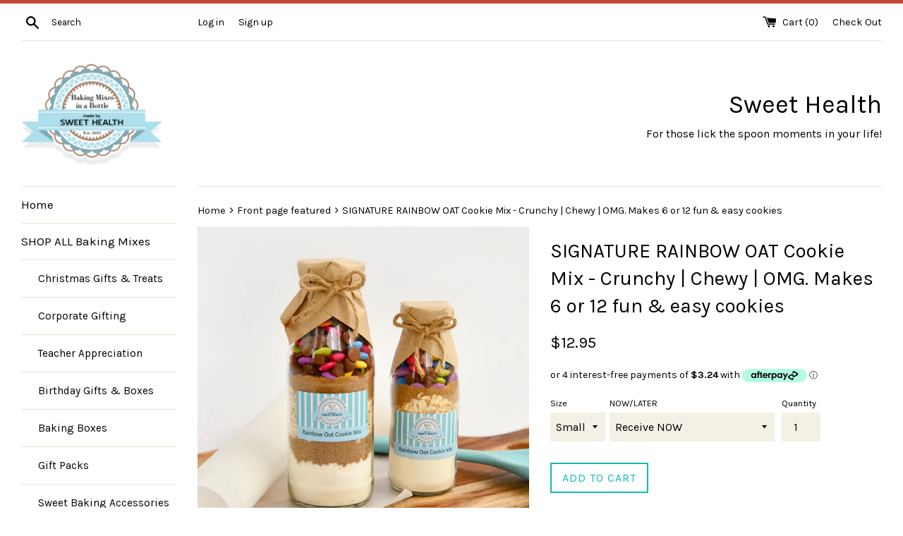

--- FILE ---
content_type: text/html; charset=utf-8
request_url: https://www.sweethealth.com.au/collections/front-page-featured/products/rainbow-oat-cookie-mix-small
body_size: 28749
content:
<!doctype html>
<!--[if IE 9]> <html class="ie9 supports-no-js" lang="en"> <![endif]-->
<!--[if (gt IE 9)|!(IE)]><!--> <html class="supports-no-js" lang="en"> <!--<![endif]-->
<head>
  <meta charset="utf-8">
  <meta http-equiv="X-UA-Compatible" content="IE=edge,chrome=1">
  <meta name="viewport" content="width=device-width,initial-scale=1">
  <meta name="theme-color" content="">
  <link rel="canonical" href="https://www.sweethealth.com.au/products/rainbow-oat-cookie-mix-small">

  

  <title>
  SIGNATURE RAINBOW OAT Cookie Mix - Crunchy | Chewy | OMG. Makes 6 or 1 &ndash; Sweet Health
  </title>

  
    <meta name="description" content="   RAINBOW OAT COOKIE MIX in a bottle - Gifting and Baking made easy!   Adorable Gifting option Fun at home/holiday activity Easy-to-bake sweet treat Crunchy, chewy mouthfuls of goodness! Oat based Cookies are so under rated - this is quite possibly my favourite Cookie Mix flavour. Bake them soft - bake them crunchy - ">
  

  <!-- /snippets/social-meta-tags.liquid -->


  <meta property="og:type" content="product">
  <meta property="og:title" content="SIGNATURE RAINBOW OAT Cookie Mix - Crunchy | Chewy | OMG. Makes 6 or 12 fun &amp; easy cookies">
  
    <meta property="og:image" content="http://www.sweethealth.com.au/cdn/shop/products/20200622_165156_grande.jpg?v=1596601301">
    <meta property="og:image:secure_url" content="https://www.sweethealth.com.au/cdn/shop/products/20200622_165156_grande.jpg?v=1596601301">
  
    <meta property="og:image" content="http://www.sweethealth.com.au/cdn/shop/products/20200622_165212_grande.jpg?v=1596601301">
    <meta property="og:image:secure_url" content="https://www.sweethealth.com.au/cdn/shop/products/20200622_165212_grande.jpg?v=1596601301">
  
    <meta property="og:image" content="http://www.sweethealth.com.au/cdn/shop/products/RainbowOatCookieMixSqauer_grande.jpg?v=1596601301">
    <meta property="og:image:secure_url" content="https://www.sweethealth.com.au/cdn/shop/products/RainbowOatCookieMixSqauer_grande.jpg?v=1596601301">
  
  <meta property="og:description" content="
 
 RAINBOW OAT COOKIE MIX in a bottle - Gifting and Baking made easy!
 

Adorable Gifting option
Fun at home/holiday activity
Easy-to-bake sweet treat

Crunchy, chewy mouthfuls of goodness! Oat based Cookies are so under rated - this is quite possibly my favourite Cookie Mix flavour.
Bake them soft - bake them crunchy - just have some fun and bake them!
Our delicious RAINBOW OAT Cookie Mix is available in two convenient sizes

SMALL (makes 6 delicious cookies) the perfect size for an entertaining afternoon snack and when you have multi gifting needs to satisfy
LARGE (makes 12 delicious cookies) because 6 cookies is really never enough!

Each Mix contains our Signature Oat Cookie Mix Base, topped with real Nestle Smarties and Choc Bits and dressed in our Signature Branded label, Kraft paper topper, jute twine and instructional swing tag (containing all the information you need to know - ingredients, allergens, nutritional information and most importantly how to bake method).
 ***************************************************
 ﻿Require more information? ﻿Please click on our &quot;More Sweet Info&quot; Tab at the top of this description for answers to our FAQ&#39;s">
  <meta property="og:price:amount" content="12.95">
  <meta property="og:price:currency" content="AUD">


  <meta property="og:url" content="https://www.sweethealth.com.au/products/rainbow-oat-cookie-mix-small">

<meta property="og:site_name" content="Sweet Health">




  <meta name="twitter:card" content="summary">


  <meta name="twitter:title" content="SIGNATURE RAINBOW OAT Cookie Mix - Crunchy | Chewy | OMG. Makes 6 or 12 fun &amp; easy cookies">
  <meta name="twitter:description" content="   RAINBOW OAT COOKIE MIX in a bottle - Gifting and Baking made easy!   Adorable Gifting option Fun at home/holiday activity Easy-to-bake...">
  <meta name="twitter:image" content="https://www.sweethealth.com.au/cdn/shop/products/RainbowOatCookieMixSqauer_grande.jpg?v=1596601301">
  <meta name="twitter:image:width" content="600">
  <meta name="twitter:image:height" content="600">



  <link href="//www.sweethealth.com.au/cdn/shop/t/5/assets/theme.scss.css?v=130018698857177846531698842017" rel="stylesheet" type="text/css" media="all" />

  <!-- Google Fonts -->
  
    
    
    <link href="//fonts.googleapis.com/css?family=Karla:400,700" rel="stylesheet" type="text/css" media="all" />
  
  
    
  

  <script>window.performance && window.performance.mark && window.performance.mark('shopify.content_for_header.start');</script><meta id="shopify-digital-wallet" name="shopify-digital-wallet" content="/5547741/digital_wallets/dialog">
<meta name="shopify-checkout-api-token" content="503b40f494a861e69147c38264bfb2c0">
<meta id="in-context-paypal-metadata" data-shop-id="5547741" data-venmo-supported="false" data-environment="production" data-locale="en_US" data-paypal-v4="true" data-currency="AUD">
<link rel="alternate" type="application/json+oembed" href="https://www.sweethealth.com.au/products/rainbow-oat-cookie-mix-small.oembed">
<script async="async" src="/checkouts/internal/preloads.js?locale=en-AU"></script>
<link rel="preconnect" href="https://shop.app" crossorigin="anonymous">
<script async="async" src="https://shop.app/checkouts/internal/preloads.js?locale=en-AU&shop_id=5547741" crossorigin="anonymous"></script>
<script id="apple-pay-shop-capabilities" type="application/json">{"shopId":5547741,"countryCode":"AU","currencyCode":"AUD","merchantCapabilities":["supports3DS"],"merchantId":"gid:\/\/shopify\/Shop\/5547741","merchantName":"Sweet Health","requiredBillingContactFields":["postalAddress","email"],"requiredShippingContactFields":["postalAddress","email"],"shippingType":"shipping","supportedNetworks":["visa","masterCard","amex","jcb"],"total":{"type":"pending","label":"Sweet Health","amount":"1.00"},"shopifyPaymentsEnabled":true,"supportsSubscriptions":true}</script>
<script id="shopify-features" type="application/json">{"accessToken":"503b40f494a861e69147c38264bfb2c0","betas":["rich-media-storefront-analytics"],"domain":"www.sweethealth.com.au","predictiveSearch":true,"shopId":5547741,"locale":"en"}</script>
<script>var Shopify = Shopify || {};
Shopify.shop = "sweet-health.myshopify.com";
Shopify.locale = "en";
Shopify.currency = {"active":"AUD","rate":"1.0"};
Shopify.country = "AU";
Shopify.theme = {"name":"Simple","id":120986115,"schema_name":null,"schema_version":null,"theme_store_id":578,"role":"main"};
Shopify.theme.handle = "null";
Shopify.theme.style = {"id":null,"handle":null};
Shopify.cdnHost = "www.sweethealth.com.au/cdn";
Shopify.routes = Shopify.routes || {};
Shopify.routes.root = "/";</script>
<script type="module">!function(o){(o.Shopify=o.Shopify||{}).modules=!0}(window);</script>
<script>!function(o){function n(){var o=[];function n(){o.push(Array.prototype.slice.apply(arguments))}return n.q=o,n}var t=o.Shopify=o.Shopify||{};t.loadFeatures=n(),t.autoloadFeatures=n()}(window);</script>
<script>
  window.ShopifyPay = window.ShopifyPay || {};
  window.ShopifyPay.apiHost = "shop.app\/pay";
  window.ShopifyPay.redirectState = null;
</script>
<script id="shop-js-analytics" type="application/json">{"pageType":"product"}</script>
<script defer="defer" async type="module" src="//www.sweethealth.com.au/cdn/shopifycloud/shop-js/modules/v2/client.init-shop-cart-sync_BN7fPSNr.en.esm.js"></script>
<script defer="defer" async type="module" src="//www.sweethealth.com.au/cdn/shopifycloud/shop-js/modules/v2/chunk.common_Cbph3Kss.esm.js"></script>
<script defer="defer" async type="module" src="//www.sweethealth.com.au/cdn/shopifycloud/shop-js/modules/v2/chunk.modal_DKumMAJ1.esm.js"></script>
<script type="module">
  await import("//www.sweethealth.com.au/cdn/shopifycloud/shop-js/modules/v2/client.init-shop-cart-sync_BN7fPSNr.en.esm.js");
await import("//www.sweethealth.com.au/cdn/shopifycloud/shop-js/modules/v2/chunk.common_Cbph3Kss.esm.js");
await import("//www.sweethealth.com.au/cdn/shopifycloud/shop-js/modules/v2/chunk.modal_DKumMAJ1.esm.js");

  window.Shopify.SignInWithShop?.initShopCartSync?.({"fedCMEnabled":true,"windoidEnabled":true});

</script>
<script>
  window.Shopify = window.Shopify || {};
  if (!window.Shopify.featureAssets) window.Shopify.featureAssets = {};
  window.Shopify.featureAssets['shop-js'] = {"shop-cart-sync":["modules/v2/client.shop-cart-sync_CJVUk8Jm.en.esm.js","modules/v2/chunk.common_Cbph3Kss.esm.js","modules/v2/chunk.modal_DKumMAJ1.esm.js"],"init-fed-cm":["modules/v2/client.init-fed-cm_7Fvt41F4.en.esm.js","modules/v2/chunk.common_Cbph3Kss.esm.js","modules/v2/chunk.modal_DKumMAJ1.esm.js"],"init-shop-email-lookup-coordinator":["modules/v2/client.init-shop-email-lookup-coordinator_Cc088_bR.en.esm.js","modules/v2/chunk.common_Cbph3Kss.esm.js","modules/v2/chunk.modal_DKumMAJ1.esm.js"],"init-windoid":["modules/v2/client.init-windoid_hPopwJRj.en.esm.js","modules/v2/chunk.common_Cbph3Kss.esm.js","modules/v2/chunk.modal_DKumMAJ1.esm.js"],"shop-button":["modules/v2/client.shop-button_B0jaPSNF.en.esm.js","modules/v2/chunk.common_Cbph3Kss.esm.js","modules/v2/chunk.modal_DKumMAJ1.esm.js"],"shop-cash-offers":["modules/v2/client.shop-cash-offers_DPIskqss.en.esm.js","modules/v2/chunk.common_Cbph3Kss.esm.js","modules/v2/chunk.modal_DKumMAJ1.esm.js"],"shop-toast-manager":["modules/v2/client.shop-toast-manager_CK7RT69O.en.esm.js","modules/v2/chunk.common_Cbph3Kss.esm.js","modules/v2/chunk.modal_DKumMAJ1.esm.js"],"init-shop-cart-sync":["modules/v2/client.init-shop-cart-sync_BN7fPSNr.en.esm.js","modules/v2/chunk.common_Cbph3Kss.esm.js","modules/v2/chunk.modal_DKumMAJ1.esm.js"],"init-customer-accounts-sign-up":["modules/v2/client.init-customer-accounts-sign-up_CfPf4CXf.en.esm.js","modules/v2/client.shop-login-button_DeIztwXF.en.esm.js","modules/v2/chunk.common_Cbph3Kss.esm.js","modules/v2/chunk.modal_DKumMAJ1.esm.js"],"pay-button":["modules/v2/client.pay-button_CgIwFSYN.en.esm.js","modules/v2/chunk.common_Cbph3Kss.esm.js","modules/v2/chunk.modal_DKumMAJ1.esm.js"],"init-customer-accounts":["modules/v2/client.init-customer-accounts_DQ3x16JI.en.esm.js","modules/v2/client.shop-login-button_DeIztwXF.en.esm.js","modules/v2/chunk.common_Cbph3Kss.esm.js","modules/v2/chunk.modal_DKumMAJ1.esm.js"],"avatar":["modules/v2/client.avatar_BTnouDA3.en.esm.js"],"init-shop-for-new-customer-accounts":["modules/v2/client.init-shop-for-new-customer-accounts_CsZy_esa.en.esm.js","modules/v2/client.shop-login-button_DeIztwXF.en.esm.js","modules/v2/chunk.common_Cbph3Kss.esm.js","modules/v2/chunk.modal_DKumMAJ1.esm.js"],"shop-follow-button":["modules/v2/client.shop-follow-button_BRMJjgGd.en.esm.js","modules/v2/chunk.common_Cbph3Kss.esm.js","modules/v2/chunk.modal_DKumMAJ1.esm.js"],"checkout-modal":["modules/v2/client.checkout-modal_B9Drz_yf.en.esm.js","modules/v2/chunk.common_Cbph3Kss.esm.js","modules/v2/chunk.modal_DKumMAJ1.esm.js"],"shop-login-button":["modules/v2/client.shop-login-button_DeIztwXF.en.esm.js","modules/v2/chunk.common_Cbph3Kss.esm.js","modules/v2/chunk.modal_DKumMAJ1.esm.js"],"lead-capture":["modules/v2/client.lead-capture_DXYzFM3R.en.esm.js","modules/v2/chunk.common_Cbph3Kss.esm.js","modules/v2/chunk.modal_DKumMAJ1.esm.js"],"shop-login":["modules/v2/client.shop-login_CA5pJqmO.en.esm.js","modules/v2/chunk.common_Cbph3Kss.esm.js","modules/v2/chunk.modal_DKumMAJ1.esm.js"],"payment-terms":["modules/v2/client.payment-terms_BxzfvcZJ.en.esm.js","modules/v2/chunk.common_Cbph3Kss.esm.js","modules/v2/chunk.modal_DKumMAJ1.esm.js"]};
</script>
<script>(function() {
  var isLoaded = false;
  function asyncLoad() {
    if (isLoaded) return;
    isLoaded = true;
    var urls = ["https:\/\/www.improvedcontactform.com\/icf.js?shop=sweet-health.myshopify.com"];
    for (var i = 0; i < urls.length; i++) {
      var s = document.createElement('script');
      s.type = 'text/javascript';
      s.async = true;
      s.src = urls[i];
      var x = document.getElementsByTagName('script')[0];
      x.parentNode.insertBefore(s, x);
    }
  };
  if(window.attachEvent) {
    window.attachEvent('onload', asyncLoad);
  } else {
    window.addEventListener('load', asyncLoad, false);
  }
})();</script>
<script id="__st">var __st={"a":5547741,"offset":39600,"reqid":"48a7dcf0-389b-4bab-9e36-20cfa61e3ac0-1769932542","pageurl":"www.sweethealth.com.au\/collections\/front-page-featured\/products\/rainbow-oat-cookie-mix-small","u":"38c56a477fbf","p":"product","rtyp":"product","rid":317735367};</script>
<script>window.ShopifyPaypalV4VisibilityTracking = true;</script>
<script id="captcha-bootstrap">!function(){'use strict';const t='contact',e='account',n='new_comment',o=[[t,t],['blogs',n],['comments',n],[t,'customer']],c=[[e,'customer_login'],[e,'guest_login'],[e,'recover_customer_password'],[e,'create_customer']],r=t=>t.map((([t,e])=>`form[action*='/${t}']:not([data-nocaptcha='true']) input[name='form_type'][value='${e}']`)).join(','),a=t=>()=>t?[...document.querySelectorAll(t)].map((t=>t.form)):[];function s(){const t=[...o],e=r(t);return a(e)}const i='password',u='form_key',d=['recaptcha-v3-token','g-recaptcha-response','h-captcha-response',i],f=()=>{try{return window.sessionStorage}catch{return}},m='__shopify_v',_=t=>t.elements[u];function p(t,e,n=!1){try{const o=window.sessionStorage,c=JSON.parse(o.getItem(e)),{data:r}=function(t){const{data:e,action:n}=t;return t[m]||n?{data:e,action:n}:{data:t,action:n}}(c);for(const[e,n]of Object.entries(r))t.elements[e]&&(t.elements[e].value=n);n&&o.removeItem(e)}catch(o){console.error('form repopulation failed',{error:o})}}const l='form_type',E='cptcha';function T(t){t.dataset[E]=!0}const w=window,h=w.document,L='Shopify',v='ce_forms',y='captcha';let A=!1;((t,e)=>{const n=(g='f06e6c50-85a8-45c8-87d0-21a2b65856fe',I='https://cdn.shopify.com/shopifycloud/storefront-forms-hcaptcha/ce_storefront_forms_captcha_hcaptcha.v1.5.2.iife.js',D={infoText:'Protected by hCaptcha',privacyText:'Privacy',termsText:'Terms'},(t,e,n)=>{const o=w[L][v],c=o.bindForm;if(c)return c(t,g,e,D).then(n);var r;o.q.push([[t,g,e,D],n]),r=I,A||(h.body.append(Object.assign(h.createElement('script'),{id:'captcha-provider',async:!0,src:r})),A=!0)});var g,I,D;w[L]=w[L]||{},w[L][v]=w[L][v]||{},w[L][v].q=[],w[L][y]=w[L][y]||{},w[L][y].protect=function(t,e){n(t,void 0,e),T(t)},Object.freeze(w[L][y]),function(t,e,n,w,h,L){const[v,y,A,g]=function(t,e,n){const i=e?o:[],u=t?c:[],d=[...i,...u],f=r(d),m=r(i),_=r(d.filter((([t,e])=>n.includes(e))));return[a(f),a(m),a(_),s()]}(w,h,L),I=t=>{const e=t.target;return e instanceof HTMLFormElement?e:e&&e.form},D=t=>v().includes(t);t.addEventListener('submit',(t=>{const e=I(t);if(!e)return;const n=D(e)&&!e.dataset.hcaptchaBound&&!e.dataset.recaptchaBound,o=_(e),c=g().includes(e)&&(!o||!o.value);(n||c)&&t.preventDefault(),c&&!n&&(function(t){try{if(!f())return;!function(t){const e=f();if(!e)return;const n=_(t);if(!n)return;const o=n.value;o&&e.removeItem(o)}(t);const e=Array.from(Array(32),(()=>Math.random().toString(36)[2])).join('');!function(t,e){_(t)||t.append(Object.assign(document.createElement('input'),{type:'hidden',name:u})),t.elements[u].value=e}(t,e),function(t,e){const n=f();if(!n)return;const o=[...t.querySelectorAll(`input[type='${i}']`)].map((({name:t})=>t)),c=[...d,...o],r={};for(const[a,s]of new FormData(t).entries())c.includes(a)||(r[a]=s);n.setItem(e,JSON.stringify({[m]:1,action:t.action,data:r}))}(t,e)}catch(e){console.error('failed to persist form',e)}}(e),e.submit())}));const S=(t,e)=>{t&&!t.dataset[E]&&(n(t,e.some((e=>e===t))),T(t))};for(const o of['focusin','change'])t.addEventListener(o,(t=>{const e=I(t);D(e)&&S(e,y())}));const B=e.get('form_key'),M=e.get(l),P=B&&M;t.addEventListener('DOMContentLoaded',(()=>{const t=y();if(P)for(const e of t)e.elements[l].value===M&&p(e,B);[...new Set([...A(),...v().filter((t=>'true'===t.dataset.shopifyCaptcha))])].forEach((e=>S(e,t)))}))}(h,new URLSearchParams(w.location.search),n,t,e,['guest_login'])})(!0,!0)}();</script>
<script integrity="sha256-4kQ18oKyAcykRKYeNunJcIwy7WH5gtpwJnB7kiuLZ1E=" data-source-attribution="shopify.loadfeatures" defer="defer" src="//www.sweethealth.com.au/cdn/shopifycloud/storefront/assets/storefront/load_feature-a0a9edcb.js" crossorigin="anonymous"></script>
<script crossorigin="anonymous" defer="defer" src="//www.sweethealth.com.au/cdn/shopifycloud/storefront/assets/shopify_pay/storefront-65b4c6d7.js?v=20250812"></script>
<script data-source-attribution="shopify.dynamic_checkout.dynamic.init">var Shopify=Shopify||{};Shopify.PaymentButton=Shopify.PaymentButton||{isStorefrontPortableWallets:!0,init:function(){window.Shopify.PaymentButton.init=function(){};var t=document.createElement("script");t.src="https://www.sweethealth.com.au/cdn/shopifycloud/portable-wallets/latest/portable-wallets.en.js",t.type="module",document.head.appendChild(t)}};
</script>
<script data-source-attribution="shopify.dynamic_checkout.buyer_consent">
  function portableWalletsHideBuyerConsent(e){var t=document.getElementById("shopify-buyer-consent"),n=document.getElementById("shopify-subscription-policy-button");t&&n&&(t.classList.add("hidden"),t.setAttribute("aria-hidden","true"),n.removeEventListener("click",e))}function portableWalletsShowBuyerConsent(e){var t=document.getElementById("shopify-buyer-consent"),n=document.getElementById("shopify-subscription-policy-button");t&&n&&(t.classList.remove("hidden"),t.removeAttribute("aria-hidden"),n.addEventListener("click",e))}window.Shopify?.PaymentButton&&(window.Shopify.PaymentButton.hideBuyerConsent=portableWalletsHideBuyerConsent,window.Shopify.PaymentButton.showBuyerConsent=portableWalletsShowBuyerConsent);
</script>
<script data-source-attribution="shopify.dynamic_checkout.cart.bootstrap">document.addEventListener("DOMContentLoaded",(function(){function t(){return document.querySelector("shopify-accelerated-checkout-cart, shopify-accelerated-checkout")}if(t())Shopify.PaymentButton.init();else{new MutationObserver((function(e,n){t()&&(Shopify.PaymentButton.init(),n.disconnect())})).observe(document.body,{childList:!0,subtree:!0})}}));
</script>
<link id="shopify-accelerated-checkout-styles" rel="stylesheet" media="screen" href="https://www.sweethealth.com.au/cdn/shopifycloud/portable-wallets/latest/accelerated-checkout-backwards-compat.css" crossorigin="anonymous">
<style id="shopify-accelerated-checkout-cart">
        #shopify-buyer-consent {
  margin-top: 1em;
  display: inline-block;
  width: 100%;
}

#shopify-buyer-consent.hidden {
  display: none;
}

#shopify-subscription-policy-button {
  background: none;
  border: none;
  padding: 0;
  text-decoration: underline;
  font-size: inherit;
  cursor: pointer;
}

#shopify-subscription-policy-button::before {
  box-shadow: none;
}

      </style>

<script>window.performance && window.performance.mark && window.performance.mark('shopify.content_for_header.end');</script>

  <script src="//ajax.googleapis.com/ajax/libs/jquery/1.11.0/jquery.min.js" type="text/javascript"></script>
  <script src="//www.sweethealth.com.au/cdn/shop/t/5/assets/modernizr.min.js?v=44044439420609591321469839582" type="text/javascript"></script>

  
<!-- BEGIN app block: shopify://apps/klaviyo-email-marketing-sms/blocks/klaviyo-onsite-embed/2632fe16-c075-4321-a88b-50b567f42507 -->












  <script async src="https://static.klaviyo.com/onsite/js/KzsE5j/klaviyo.js?company_id=KzsE5j"></script>
  <script>!function(){if(!window.klaviyo){window._klOnsite=window._klOnsite||[];try{window.klaviyo=new Proxy({},{get:function(n,i){return"push"===i?function(){var n;(n=window._klOnsite).push.apply(n,arguments)}:function(){for(var n=arguments.length,o=new Array(n),w=0;w<n;w++)o[w]=arguments[w];var t="function"==typeof o[o.length-1]?o.pop():void 0,e=new Promise((function(n){window._klOnsite.push([i].concat(o,[function(i){t&&t(i),n(i)}]))}));return e}}})}catch(n){window.klaviyo=window.klaviyo||[],window.klaviyo.push=function(){var n;(n=window._klOnsite).push.apply(n,arguments)}}}}();</script>

  
    <script id="viewed_product">
      if (item == null) {
        var _learnq = _learnq || [];

        var MetafieldReviews = null
        var MetafieldYotpoRating = null
        var MetafieldYotpoCount = null
        var MetafieldLooxRating = null
        var MetafieldLooxCount = null
        var okendoProduct = null
        var okendoProductReviewCount = null
        var okendoProductReviewAverageValue = null
        try {
          // The following fields are used for Customer Hub recently viewed in order to add reviews.
          // This information is not part of __kla_viewed. Instead, it is part of __kla_viewed_reviewed_items
          MetafieldReviews = {"rating":{"scale_min":"1.0","scale_max":"5.0","value":"5.0"},"rating_count":1};
          MetafieldYotpoRating = null
          MetafieldYotpoCount = null
          MetafieldLooxRating = null
          MetafieldLooxCount = null

          okendoProduct = null
          // If the okendo metafield is not legacy, it will error, which then requires the new json formatted data
          if (okendoProduct && 'error' in okendoProduct) {
            okendoProduct = null
          }
          okendoProductReviewCount = okendoProduct ? okendoProduct.reviewCount : null
          okendoProductReviewAverageValue = okendoProduct ? okendoProduct.reviewAverageValue : null
        } catch (error) {
          console.error('Error in Klaviyo onsite reviews tracking:', error);
        }

        var item = {
          Name: "SIGNATURE RAINBOW OAT Cookie Mix - Crunchy | Chewy | OMG. Makes 6 or 12 fun \u0026 easy cookies",
          ProductID: 317735367,
          Categories: ["All Sweet Heath Baking Mixes \u0026 Gift Packs","Christmas","Cookie Mixes","COVID Care Packs","Easter Gifts \u0026 Treats","Front page featured","GIVIT Christmas Gift Appeal","Mother's Day","School Holiday Fun","Signature Range","Valentine's Day Gifts","WINTER WARMERS"],
          ImageURL: "https://www.sweethealth.com.au/cdn/shop/products/RainbowOatCookieMixSqauer_grande.jpg?v=1596601301",
          URL: "https://www.sweethealth.com.au/products/rainbow-oat-cookie-mix-small",
          Brand: "Sweet Health",
          Price: "$12.95",
          Value: "12.95",
          CompareAtPrice: "$0.00"
        };
        _learnq.push(['track', 'Viewed Product', item]);
        _learnq.push(['trackViewedItem', {
          Title: item.Name,
          ItemId: item.ProductID,
          Categories: item.Categories,
          ImageUrl: item.ImageURL,
          Url: item.URL,
          Metadata: {
            Brand: item.Brand,
            Price: item.Price,
            Value: item.Value,
            CompareAtPrice: item.CompareAtPrice
          },
          metafields:{
            reviews: MetafieldReviews,
            yotpo:{
              rating: MetafieldYotpoRating,
              count: MetafieldYotpoCount,
            },
            loox:{
              rating: MetafieldLooxRating,
              count: MetafieldLooxCount,
            },
            okendo: {
              rating: okendoProductReviewAverageValue,
              count: okendoProductReviewCount,
            }
          }
        }]);
      }
    </script>
  




  <script>
    window.klaviyoReviewsProductDesignMode = false
  </script>







<!-- END app block --><link href="https://monorail-edge.shopifysvc.com" rel="dns-prefetch">
<script>(function(){if ("sendBeacon" in navigator && "performance" in window) {try {var session_token_from_headers = performance.getEntriesByType('navigation')[0].serverTiming.find(x => x.name == '_s').description;} catch {var session_token_from_headers = undefined;}var session_cookie_matches = document.cookie.match(/_shopify_s=([^;]*)/);var session_token_from_cookie = session_cookie_matches && session_cookie_matches.length === 2 ? session_cookie_matches[1] : "";var session_token = session_token_from_headers || session_token_from_cookie || "";function handle_abandonment_event(e) {var entries = performance.getEntries().filter(function(entry) {return /monorail-edge.shopifysvc.com/.test(entry.name);});if (!window.abandonment_tracked && entries.length === 0) {window.abandonment_tracked = true;var currentMs = Date.now();var navigation_start = performance.timing.navigationStart;var payload = {shop_id: 5547741,url: window.location.href,navigation_start,duration: currentMs - navigation_start,session_token,page_type: "product"};window.navigator.sendBeacon("https://monorail-edge.shopifysvc.com/v1/produce", JSON.stringify({schema_id: "online_store_buyer_site_abandonment/1.1",payload: payload,metadata: {event_created_at_ms: currentMs,event_sent_at_ms: currentMs}}));}}window.addEventListener('pagehide', handle_abandonment_event);}}());</script>
<script id="web-pixels-manager-setup">(function e(e,d,r,n,o){if(void 0===o&&(o={}),!Boolean(null===(a=null===(i=window.Shopify)||void 0===i?void 0:i.analytics)||void 0===a?void 0:a.replayQueue)){var i,a;window.Shopify=window.Shopify||{};var t=window.Shopify;t.analytics=t.analytics||{};var s=t.analytics;s.replayQueue=[],s.publish=function(e,d,r){return s.replayQueue.push([e,d,r]),!0};try{self.performance.mark("wpm:start")}catch(e){}var l=function(){var e={modern:/Edge?\/(1{2}[4-9]|1[2-9]\d|[2-9]\d{2}|\d{4,})\.\d+(\.\d+|)|Firefox\/(1{2}[4-9]|1[2-9]\d|[2-9]\d{2}|\d{4,})\.\d+(\.\d+|)|Chrom(ium|e)\/(9{2}|\d{3,})\.\d+(\.\d+|)|(Maci|X1{2}).+ Version\/(15\.\d+|(1[6-9]|[2-9]\d|\d{3,})\.\d+)([,.]\d+|)( \(\w+\)|)( Mobile\/\w+|) Safari\/|Chrome.+OPR\/(9{2}|\d{3,})\.\d+\.\d+|(CPU[ +]OS|iPhone[ +]OS|CPU[ +]iPhone|CPU IPhone OS|CPU iPad OS)[ +]+(15[._]\d+|(1[6-9]|[2-9]\d|\d{3,})[._]\d+)([._]\d+|)|Android:?[ /-](13[3-9]|1[4-9]\d|[2-9]\d{2}|\d{4,})(\.\d+|)(\.\d+|)|Android.+Firefox\/(13[5-9]|1[4-9]\d|[2-9]\d{2}|\d{4,})\.\d+(\.\d+|)|Android.+Chrom(ium|e)\/(13[3-9]|1[4-9]\d|[2-9]\d{2}|\d{4,})\.\d+(\.\d+|)|SamsungBrowser\/([2-9]\d|\d{3,})\.\d+/,legacy:/Edge?\/(1[6-9]|[2-9]\d|\d{3,})\.\d+(\.\d+|)|Firefox\/(5[4-9]|[6-9]\d|\d{3,})\.\d+(\.\d+|)|Chrom(ium|e)\/(5[1-9]|[6-9]\d|\d{3,})\.\d+(\.\d+|)([\d.]+$|.*Safari\/(?![\d.]+ Edge\/[\d.]+$))|(Maci|X1{2}).+ Version\/(10\.\d+|(1[1-9]|[2-9]\d|\d{3,})\.\d+)([,.]\d+|)( \(\w+\)|)( Mobile\/\w+|) Safari\/|Chrome.+OPR\/(3[89]|[4-9]\d|\d{3,})\.\d+\.\d+|(CPU[ +]OS|iPhone[ +]OS|CPU[ +]iPhone|CPU IPhone OS|CPU iPad OS)[ +]+(10[._]\d+|(1[1-9]|[2-9]\d|\d{3,})[._]\d+)([._]\d+|)|Android:?[ /-](13[3-9]|1[4-9]\d|[2-9]\d{2}|\d{4,})(\.\d+|)(\.\d+|)|Mobile Safari.+OPR\/([89]\d|\d{3,})\.\d+\.\d+|Android.+Firefox\/(13[5-9]|1[4-9]\d|[2-9]\d{2}|\d{4,})\.\d+(\.\d+|)|Android.+Chrom(ium|e)\/(13[3-9]|1[4-9]\d|[2-9]\d{2}|\d{4,})\.\d+(\.\d+|)|Android.+(UC? ?Browser|UCWEB|U3)[ /]?(15\.([5-9]|\d{2,})|(1[6-9]|[2-9]\d|\d{3,})\.\d+)\.\d+|SamsungBrowser\/(5\.\d+|([6-9]|\d{2,})\.\d+)|Android.+MQ{2}Browser\/(14(\.(9|\d{2,})|)|(1[5-9]|[2-9]\d|\d{3,})(\.\d+|))(\.\d+|)|K[Aa][Ii]OS\/(3\.\d+|([4-9]|\d{2,})\.\d+)(\.\d+|)/},d=e.modern,r=e.legacy,n=navigator.userAgent;return n.match(d)?"modern":n.match(r)?"legacy":"unknown"}(),u="modern"===l?"modern":"legacy",c=(null!=n?n:{modern:"",legacy:""})[u],f=function(e){return[e.baseUrl,"/wpm","/b",e.hashVersion,"modern"===e.buildTarget?"m":"l",".js"].join("")}({baseUrl:d,hashVersion:r,buildTarget:u}),m=function(e){var d=e.version,r=e.bundleTarget,n=e.surface,o=e.pageUrl,i=e.monorailEndpoint;return{emit:function(e){var a=e.status,t=e.errorMsg,s=(new Date).getTime(),l=JSON.stringify({metadata:{event_sent_at_ms:s},events:[{schema_id:"web_pixels_manager_load/3.1",payload:{version:d,bundle_target:r,page_url:o,status:a,surface:n,error_msg:t},metadata:{event_created_at_ms:s}}]});if(!i)return console&&console.warn&&console.warn("[Web Pixels Manager] No Monorail endpoint provided, skipping logging."),!1;try{return self.navigator.sendBeacon.bind(self.navigator)(i,l)}catch(e){}var u=new XMLHttpRequest;try{return u.open("POST",i,!0),u.setRequestHeader("Content-Type","text/plain"),u.send(l),!0}catch(e){return console&&console.warn&&console.warn("[Web Pixels Manager] Got an unhandled error while logging to Monorail."),!1}}}}({version:r,bundleTarget:l,surface:e.surface,pageUrl:self.location.href,monorailEndpoint:e.monorailEndpoint});try{o.browserTarget=l,function(e){var d=e.src,r=e.async,n=void 0===r||r,o=e.onload,i=e.onerror,a=e.sri,t=e.scriptDataAttributes,s=void 0===t?{}:t,l=document.createElement("script"),u=document.querySelector("head"),c=document.querySelector("body");if(l.async=n,l.src=d,a&&(l.integrity=a,l.crossOrigin="anonymous"),s)for(var f in s)if(Object.prototype.hasOwnProperty.call(s,f))try{l.dataset[f]=s[f]}catch(e){}if(o&&l.addEventListener("load",o),i&&l.addEventListener("error",i),u)u.appendChild(l);else{if(!c)throw new Error("Did not find a head or body element to append the script");c.appendChild(l)}}({src:f,async:!0,onload:function(){if(!function(){var e,d;return Boolean(null===(d=null===(e=window.Shopify)||void 0===e?void 0:e.analytics)||void 0===d?void 0:d.initialized)}()){var d=window.webPixelsManager.init(e)||void 0;if(d){var r=window.Shopify.analytics;r.replayQueue.forEach((function(e){var r=e[0],n=e[1],o=e[2];d.publishCustomEvent(r,n,o)})),r.replayQueue=[],r.publish=d.publishCustomEvent,r.visitor=d.visitor,r.initialized=!0}}},onerror:function(){return m.emit({status:"failed",errorMsg:"".concat(f," has failed to load")})},sri:function(e){var d=/^sha384-[A-Za-z0-9+/=]+$/;return"string"==typeof e&&d.test(e)}(c)?c:"",scriptDataAttributes:o}),m.emit({status:"loading"})}catch(e){m.emit({status:"failed",errorMsg:(null==e?void 0:e.message)||"Unknown error"})}}})({shopId: 5547741,storefrontBaseUrl: "https://www.sweethealth.com.au",extensionsBaseUrl: "https://extensions.shopifycdn.com/cdn/shopifycloud/web-pixels-manager",monorailEndpoint: "https://monorail-edge.shopifysvc.com/unstable/produce_batch",surface: "storefront-renderer",enabledBetaFlags: ["2dca8a86"],webPixelsConfigList: [{"id":"1775993005","configuration":"{\"accountID\":\"KzsE5j\",\"webPixelConfig\":\"eyJlbmFibGVBZGRlZFRvQ2FydEV2ZW50cyI6IHRydWV9\"}","eventPayloadVersion":"v1","runtimeContext":"STRICT","scriptVersion":"524f6c1ee37bacdca7657a665bdca589","type":"APP","apiClientId":123074,"privacyPurposes":["ANALYTICS","MARKETING"],"dataSharingAdjustments":{"protectedCustomerApprovalScopes":["read_customer_address","read_customer_email","read_customer_name","read_customer_personal_data","read_customer_phone"]}},{"id":"549814445","configuration":"{\"config\":\"{\\\"pixel_id\\\":\\\"G-QP5YH0H1F3\\\",\\\"gtag_events\\\":[{\\\"type\\\":\\\"purchase\\\",\\\"action_label\\\":\\\"G-QP5YH0H1F3\\\"},{\\\"type\\\":\\\"page_view\\\",\\\"action_label\\\":\\\"G-QP5YH0H1F3\\\"},{\\\"type\\\":\\\"view_item\\\",\\\"action_label\\\":\\\"G-QP5YH0H1F3\\\"},{\\\"type\\\":\\\"search\\\",\\\"action_label\\\":\\\"G-QP5YH0H1F3\\\"},{\\\"type\\\":\\\"add_to_cart\\\",\\\"action_label\\\":\\\"G-QP5YH0H1F3\\\"},{\\\"type\\\":\\\"begin_checkout\\\",\\\"action_label\\\":\\\"G-QP5YH0H1F3\\\"},{\\\"type\\\":\\\"add_payment_info\\\",\\\"action_label\\\":\\\"G-QP5YH0H1F3\\\"}],\\\"enable_monitoring_mode\\\":false}\"}","eventPayloadVersion":"v1","runtimeContext":"OPEN","scriptVersion":"b2a88bafab3e21179ed38636efcd8a93","type":"APP","apiClientId":1780363,"privacyPurposes":[],"dataSharingAdjustments":{"protectedCustomerApprovalScopes":["read_customer_address","read_customer_email","read_customer_name","read_customer_personal_data","read_customer_phone"]}},{"id":"224755885","configuration":"{\"pixel_id\":\"3016997868389406\",\"pixel_type\":\"facebook_pixel\",\"metaapp_system_user_token\":\"-\"}","eventPayloadVersion":"v1","runtimeContext":"OPEN","scriptVersion":"ca16bc87fe92b6042fbaa3acc2fbdaa6","type":"APP","apiClientId":2329312,"privacyPurposes":["ANALYTICS","MARKETING","SALE_OF_DATA"],"dataSharingAdjustments":{"protectedCustomerApprovalScopes":["read_customer_address","read_customer_email","read_customer_name","read_customer_personal_data","read_customer_phone"]}},{"id":"87818413","configuration":"{\"tagID\":\"2614389990944\"}","eventPayloadVersion":"v1","runtimeContext":"STRICT","scriptVersion":"18031546ee651571ed29edbe71a3550b","type":"APP","apiClientId":3009811,"privacyPurposes":["ANALYTICS","MARKETING","SALE_OF_DATA"],"dataSharingAdjustments":{"protectedCustomerApprovalScopes":["read_customer_address","read_customer_email","read_customer_name","read_customer_personal_data","read_customer_phone"]}},{"id":"65110189","eventPayloadVersion":"v1","runtimeContext":"LAX","scriptVersion":"1","type":"CUSTOM","privacyPurposes":["MARKETING"],"name":"Meta pixel (migrated)"},{"id":"shopify-app-pixel","configuration":"{}","eventPayloadVersion":"v1","runtimeContext":"STRICT","scriptVersion":"0450","apiClientId":"shopify-pixel","type":"APP","privacyPurposes":["ANALYTICS","MARKETING"]},{"id":"shopify-custom-pixel","eventPayloadVersion":"v1","runtimeContext":"LAX","scriptVersion":"0450","apiClientId":"shopify-pixel","type":"CUSTOM","privacyPurposes":["ANALYTICS","MARKETING"]}],isMerchantRequest: false,initData: {"shop":{"name":"Sweet Health","paymentSettings":{"currencyCode":"AUD"},"myshopifyDomain":"sweet-health.myshopify.com","countryCode":"AU","storefrontUrl":"https:\/\/www.sweethealth.com.au"},"customer":null,"cart":null,"checkout":null,"productVariants":[{"price":{"amount":12.95,"currencyCode":"AUD"},"product":{"title":"SIGNATURE RAINBOW OAT Cookie Mix - Crunchy | Chewy | OMG. Makes 6 or 12 fun \u0026 easy cookies","vendor":"Sweet Health","id":"317735367","untranslatedTitle":"SIGNATURE RAINBOW OAT Cookie Mix - Crunchy | Chewy | OMG. Makes 6 or 12 fun \u0026 easy cookies","url":"\/products\/rainbow-oat-cookie-mix-small","type":"Signature Cookie Mixes"},"id":"735499371","image":{"src":"\/\/www.sweethealth.com.au\/cdn\/shop\/products\/RainbowOatCookieMixSqauer.jpg?v=1596601301"},"sku":"RAINBOWOAT-SM","title":"Small \/ Receive NOW","untranslatedTitle":"Small \/ Receive NOW"},{"price":{"amount":12.95,"currencyCode":"AUD"},"product":{"title":"SIGNATURE RAINBOW OAT Cookie Mix - Crunchy | Chewy | OMG. Makes 6 or 12 fun \u0026 easy cookies","vendor":"Sweet Health","id":"317735367","untranslatedTitle":"SIGNATURE RAINBOW OAT Cookie Mix - Crunchy | Chewy | OMG. Makes 6 or 12 fun \u0026 easy cookies","url":"\/products\/rainbow-oat-cookie-mix-small","type":"Signature Cookie Mixes"},"id":"42039979737261","image":{"src":"\/\/www.sweethealth.com.au\/cdn\/shop\/products\/RainbowOatCookieMixSqauer.jpg?v=1596601301"},"sku":"RAINBOWOAT-SM-FEB","title":"Small \/ Pre-Order MID-FEB delivery","untranslatedTitle":"Small \/ Pre-Order MID-FEB delivery"},{"price":{"amount":12.95,"currencyCode":"AUD"},"product":{"title":"SIGNATURE RAINBOW OAT Cookie Mix - Crunchy | Chewy | OMG. Makes 6 or 12 fun \u0026 easy cookies","vendor":"Sweet Health","id":"317735367","untranslatedTitle":"SIGNATURE RAINBOW OAT Cookie Mix - Crunchy | Chewy | OMG. Makes 6 or 12 fun \u0026 easy cookies","url":"\/products\/rainbow-oat-cookie-mix-small","type":"Signature Cookie Mixes"},"id":"44348039757997","image":{"src":"\/\/www.sweethealth.com.au\/cdn\/shop\/products\/RainbowOatCookieMixSqauer.jpg?v=1596601301"},"sku":"RAINBOWOAT-SM-MAR","title":"Small \/ Pre-Order MAY delivery","untranslatedTitle":"Small \/ Pre-Order MAY delivery"},{"price":{"amount":16.95,"currencyCode":"AUD"},"product":{"title":"SIGNATURE RAINBOW OAT Cookie Mix - Crunchy | Chewy | OMG. Makes 6 or 12 fun \u0026 easy cookies","vendor":"Sweet Health","id":"317735367","untranslatedTitle":"SIGNATURE RAINBOW OAT Cookie Mix - Crunchy | Chewy | OMG. Makes 6 or 12 fun \u0026 easy cookies","url":"\/products\/rainbow-oat-cookie-mix-small","type":"Signature Cookie Mixes"},"id":"5437412474913","image":{"src":"\/\/www.sweethealth.com.au\/cdn\/shop\/products\/RainbowOatCookieMixSqauer.jpg?v=1596601301"},"sku":"RAINBOWOAT-LRG","title":"Large \/ Receive NOW","untranslatedTitle":"Large \/ Receive NOW"},{"price":{"amount":16.95,"currencyCode":"AUD"},"product":{"title":"SIGNATURE RAINBOW OAT Cookie Mix - Crunchy | Chewy | OMG. Makes 6 or 12 fun \u0026 easy cookies","vendor":"Sweet Health","id":"317735367","untranslatedTitle":"SIGNATURE RAINBOW OAT Cookie Mix - Crunchy | Chewy | OMG. Makes 6 or 12 fun \u0026 easy cookies","url":"\/products\/rainbow-oat-cookie-mix-small","type":"Signature Cookie Mixes"},"id":"42039979770029","image":{"src":"\/\/www.sweethealth.com.au\/cdn\/shop\/products\/RainbowOatCookieMixSqauer.jpg?v=1596601301"},"sku":"RAINBOWOAT-LRG-FEB","title":"Large \/ Pre-Order MID-FEB delivery","untranslatedTitle":"Large \/ Pre-Order MID-FEB delivery"},{"price":{"amount":16.95,"currencyCode":"AUD"},"product":{"title":"SIGNATURE RAINBOW OAT Cookie Mix - Crunchy | Chewy | OMG. Makes 6 or 12 fun \u0026 easy cookies","vendor":"Sweet Health","id":"317735367","untranslatedTitle":"SIGNATURE RAINBOW OAT Cookie Mix - Crunchy | Chewy | OMG. Makes 6 or 12 fun \u0026 easy cookies","url":"\/products\/rainbow-oat-cookie-mix-small","type":"Signature Cookie Mixes"},"id":"44348039790765","image":{"src":"\/\/www.sweethealth.com.au\/cdn\/shop\/products\/RainbowOatCookieMixSqauer.jpg?v=1596601301"},"sku":"RAINBOWOAT-LRG-MAR","title":"Large \/ Pre-Order MAY delivery","untranslatedTitle":"Large \/ Pre-Order MAY delivery"}],"purchasingCompany":null},},"https://www.sweethealth.com.au/cdn","1d2a099fw23dfb22ep557258f5m7a2edbae",{"modern":"","legacy":""},{"shopId":"5547741","storefrontBaseUrl":"https:\/\/www.sweethealth.com.au","extensionBaseUrl":"https:\/\/extensions.shopifycdn.com\/cdn\/shopifycloud\/web-pixels-manager","surface":"storefront-renderer","enabledBetaFlags":"[\"2dca8a86\"]","isMerchantRequest":"false","hashVersion":"1d2a099fw23dfb22ep557258f5m7a2edbae","publish":"custom","events":"[[\"page_viewed\",{}],[\"product_viewed\",{\"productVariant\":{\"price\":{\"amount\":12.95,\"currencyCode\":\"AUD\"},\"product\":{\"title\":\"SIGNATURE RAINBOW OAT Cookie Mix - Crunchy | Chewy | OMG. Makes 6 or 12 fun \u0026 easy cookies\",\"vendor\":\"Sweet Health\",\"id\":\"317735367\",\"untranslatedTitle\":\"SIGNATURE RAINBOW OAT Cookie Mix - Crunchy | Chewy | OMG. Makes 6 or 12 fun \u0026 easy cookies\",\"url\":\"\/products\/rainbow-oat-cookie-mix-small\",\"type\":\"Signature Cookie Mixes\"},\"id\":\"735499371\",\"image\":{\"src\":\"\/\/www.sweethealth.com.au\/cdn\/shop\/products\/RainbowOatCookieMixSqauer.jpg?v=1596601301\"},\"sku\":\"RAINBOWOAT-SM\",\"title\":\"Small \/ Receive NOW\",\"untranslatedTitle\":\"Small \/ Receive NOW\"}}]]"});</script><script>
  window.ShopifyAnalytics = window.ShopifyAnalytics || {};
  window.ShopifyAnalytics.meta = window.ShopifyAnalytics.meta || {};
  window.ShopifyAnalytics.meta.currency = 'AUD';
  var meta = {"product":{"id":317735367,"gid":"gid:\/\/shopify\/Product\/317735367","vendor":"Sweet Health","type":"Signature Cookie Mixes","handle":"rainbow-oat-cookie-mix-small","variants":[{"id":735499371,"price":1295,"name":"SIGNATURE RAINBOW OAT Cookie Mix - Crunchy | Chewy | OMG. Makes 6 or 12 fun \u0026 easy cookies - Small \/ Receive NOW","public_title":"Small \/ Receive NOW","sku":"RAINBOWOAT-SM"},{"id":42039979737261,"price":1295,"name":"SIGNATURE RAINBOW OAT Cookie Mix - Crunchy | Chewy | OMG. Makes 6 or 12 fun \u0026 easy cookies - Small \/ Pre-Order MID-FEB delivery","public_title":"Small \/ Pre-Order MID-FEB delivery","sku":"RAINBOWOAT-SM-FEB"},{"id":44348039757997,"price":1295,"name":"SIGNATURE RAINBOW OAT Cookie Mix - Crunchy | Chewy | OMG. Makes 6 or 12 fun \u0026 easy cookies - Small \/ Pre-Order MAY delivery","public_title":"Small \/ Pre-Order MAY delivery","sku":"RAINBOWOAT-SM-MAR"},{"id":5437412474913,"price":1695,"name":"SIGNATURE RAINBOW OAT Cookie Mix - Crunchy | Chewy | OMG. Makes 6 or 12 fun \u0026 easy cookies - Large \/ Receive NOW","public_title":"Large \/ Receive NOW","sku":"RAINBOWOAT-LRG"},{"id":42039979770029,"price":1695,"name":"SIGNATURE RAINBOW OAT Cookie Mix - Crunchy | Chewy | OMG. Makes 6 or 12 fun \u0026 easy cookies - Large \/ Pre-Order MID-FEB delivery","public_title":"Large \/ Pre-Order MID-FEB delivery","sku":"RAINBOWOAT-LRG-FEB"},{"id":44348039790765,"price":1695,"name":"SIGNATURE RAINBOW OAT Cookie Mix - Crunchy | Chewy | OMG. Makes 6 or 12 fun \u0026 easy cookies - Large \/ Pre-Order MAY delivery","public_title":"Large \/ Pre-Order MAY delivery","sku":"RAINBOWOAT-LRG-MAR"}],"remote":false},"page":{"pageType":"product","resourceType":"product","resourceId":317735367,"requestId":"48a7dcf0-389b-4bab-9e36-20cfa61e3ac0-1769932542"}};
  for (var attr in meta) {
    window.ShopifyAnalytics.meta[attr] = meta[attr];
  }
</script>
<script class="analytics">
  (function () {
    var customDocumentWrite = function(content) {
      var jquery = null;

      if (window.jQuery) {
        jquery = window.jQuery;
      } else if (window.Checkout && window.Checkout.$) {
        jquery = window.Checkout.$;
      }

      if (jquery) {
        jquery('body').append(content);
      }
    };

    var hasLoggedConversion = function(token) {
      if (token) {
        return document.cookie.indexOf('loggedConversion=' + token) !== -1;
      }
      return false;
    }

    var setCookieIfConversion = function(token) {
      if (token) {
        var twoMonthsFromNow = new Date(Date.now());
        twoMonthsFromNow.setMonth(twoMonthsFromNow.getMonth() + 2);

        document.cookie = 'loggedConversion=' + token + '; expires=' + twoMonthsFromNow;
      }
    }

    var trekkie = window.ShopifyAnalytics.lib = window.trekkie = window.trekkie || [];
    if (trekkie.integrations) {
      return;
    }
    trekkie.methods = [
      'identify',
      'page',
      'ready',
      'track',
      'trackForm',
      'trackLink'
    ];
    trekkie.factory = function(method) {
      return function() {
        var args = Array.prototype.slice.call(arguments);
        args.unshift(method);
        trekkie.push(args);
        return trekkie;
      };
    };
    for (var i = 0; i < trekkie.methods.length; i++) {
      var key = trekkie.methods[i];
      trekkie[key] = trekkie.factory(key);
    }
    trekkie.load = function(config) {
      trekkie.config = config || {};
      trekkie.config.initialDocumentCookie = document.cookie;
      var first = document.getElementsByTagName('script')[0];
      var script = document.createElement('script');
      script.type = 'text/javascript';
      script.onerror = function(e) {
        var scriptFallback = document.createElement('script');
        scriptFallback.type = 'text/javascript';
        scriptFallback.onerror = function(error) {
                var Monorail = {
      produce: function produce(monorailDomain, schemaId, payload) {
        var currentMs = new Date().getTime();
        var event = {
          schema_id: schemaId,
          payload: payload,
          metadata: {
            event_created_at_ms: currentMs,
            event_sent_at_ms: currentMs
          }
        };
        return Monorail.sendRequest("https://" + monorailDomain + "/v1/produce", JSON.stringify(event));
      },
      sendRequest: function sendRequest(endpointUrl, payload) {
        // Try the sendBeacon API
        if (window && window.navigator && typeof window.navigator.sendBeacon === 'function' && typeof window.Blob === 'function' && !Monorail.isIos12()) {
          var blobData = new window.Blob([payload], {
            type: 'text/plain'
          });

          if (window.navigator.sendBeacon(endpointUrl, blobData)) {
            return true;
          } // sendBeacon was not successful

        } // XHR beacon

        var xhr = new XMLHttpRequest();

        try {
          xhr.open('POST', endpointUrl);
          xhr.setRequestHeader('Content-Type', 'text/plain');
          xhr.send(payload);
        } catch (e) {
          console.log(e);
        }

        return false;
      },
      isIos12: function isIos12() {
        return window.navigator.userAgent.lastIndexOf('iPhone; CPU iPhone OS 12_') !== -1 || window.navigator.userAgent.lastIndexOf('iPad; CPU OS 12_') !== -1;
      }
    };
    Monorail.produce('monorail-edge.shopifysvc.com',
      'trekkie_storefront_load_errors/1.1',
      {shop_id: 5547741,
      theme_id: 120986115,
      app_name: "storefront",
      context_url: window.location.href,
      source_url: "//www.sweethealth.com.au/cdn/s/trekkie.storefront.c59ea00e0474b293ae6629561379568a2d7c4bba.min.js"});

        };
        scriptFallback.async = true;
        scriptFallback.src = '//www.sweethealth.com.au/cdn/s/trekkie.storefront.c59ea00e0474b293ae6629561379568a2d7c4bba.min.js';
        first.parentNode.insertBefore(scriptFallback, first);
      };
      script.async = true;
      script.src = '//www.sweethealth.com.au/cdn/s/trekkie.storefront.c59ea00e0474b293ae6629561379568a2d7c4bba.min.js';
      first.parentNode.insertBefore(script, first);
    };
    trekkie.load(
      {"Trekkie":{"appName":"storefront","development":false,"defaultAttributes":{"shopId":5547741,"isMerchantRequest":null,"themeId":120986115,"themeCityHash":"7860615604575471656","contentLanguage":"en","currency":"AUD","eventMetadataId":"d354538c-5984-4a0c-bacb-543e1c5aee63"},"isServerSideCookieWritingEnabled":true,"monorailRegion":"shop_domain","enabledBetaFlags":["65f19447","b5387b81"]},"Session Attribution":{},"S2S":{"facebookCapiEnabled":true,"source":"trekkie-storefront-renderer","apiClientId":580111}}
    );

    var loaded = false;
    trekkie.ready(function() {
      if (loaded) return;
      loaded = true;

      window.ShopifyAnalytics.lib = window.trekkie;

      var originalDocumentWrite = document.write;
      document.write = customDocumentWrite;
      try { window.ShopifyAnalytics.merchantGoogleAnalytics.call(this); } catch(error) {};
      document.write = originalDocumentWrite;

      window.ShopifyAnalytics.lib.page(null,{"pageType":"product","resourceType":"product","resourceId":317735367,"requestId":"48a7dcf0-389b-4bab-9e36-20cfa61e3ac0-1769932542","shopifyEmitted":true});

      var match = window.location.pathname.match(/checkouts\/(.+)\/(thank_you|post_purchase)/)
      var token = match? match[1]: undefined;
      if (!hasLoggedConversion(token)) {
        setCookieIfConversion(token);
        window.ShopifyAnalytics.lib.track("Viewed Product",{"currency":"AUD","variantId":735499371,"productId":317735367,"productGid":"gid:\/\/shopify\/Product\/317735367","name":"SIGNATURE RAINBOW OAT Cookie Mix - Crunchy | Chewy | OMG. Makes 6 or 12 fun \u0026 easy cookies - Small \/ Receive NOW","price":"12.95","sku":"RAINBOWOAT-SM","brand":"Sweet Health","variant":"Small \/ Receive NOW","category":"Signature Cookie Mixes","nonInteraction":true,"remote":false},undefined,undefined,{"shopifyEmitted":true});
      window.ShopifyAnalytics.lib.track("monorail:\/\/trekkie_storefront_viewed_product\/1.1",{"currency":"AUD","variantId":735499371,"productId":317735367,"productGid":"gid:\/\/shopify\/Product\/317735367","name":"SIGNATURE RAINBOW OAT Cookie Mix - Crunchy | Chewy | OMG. Makes 6 or 12 fun \u0026 easy cookies - Small \/ Receive NOW","price":"12.95","sku":"RAINBOWOAT-SM","brand":"Sweet Health","variant":"Small \/ Receive NOW","category":"Signature Cookie Mixes","nonInteraction":true,"remote":false,"referer":"https:\/\/www.sweethealth.com.au\/collections\/front-page-featured\/products\/rainbow-oat-cookie-mix-small"});
      }
    });


        var eventsListenerScript = document.createElement('script');
        eventsListenerScript.async = true;
        eventsListenerScript.src = "//www.sweethealth.com.au/cdn/shopifycloud/storefront/assets/shop_events_listener-3da45d37.js";
        document.getElementsByTagName('head')[0].appendChild(eventsListenerScript);

})();</script>
  <script>
  if (!window.ga || (window.ga && typeof window.ga !== 'function')) {
    window.ga = function ga() {
      (window.ga.q = window.ga.q || []).push(arguments);
      if (window.Shopify && window.Shopify.analytics && typeof window.Shopify.analytics.publish === 'function') {
        window.Shopify.analytics.publish("ga_stub_called", {}, {sendTo: "google_osp_migration"});
      }
      console.error("Shopify's Google Analytics stub called with:", Array.from(arguments), "\nSee https://help.shopify.com/manual/promoting-marketing/pixels/pixel-migration#google for more information.");
    };
    if (window.Shopify && window.Shopify.analytics && typeof window.Shopify.analytics.publish === 'function') {
      window.Shopify.analytics.publish("ga_stub_initialized", {}, {sendTo: "google_osp_migration"});
    }
  }
</script>
<script
  defer
  src="https://www.sweethealth.com.au/cdn/shopifycloud/perf-kit/shopify-perf-kit-3.1.0.min.js"
  data-application="storefront-renderer"
  data-shop-id="5547741"
  data-render-region="gcp-us-central1"
  data-page-type="product"
  data-theme-instance-id="120986115"
  data-theme-name=""
  data-theme-version=""
  data-monorail-region="shop_domain"
  data-resource-timing-sampling-rate="10"
  data-shs="true"
  data-shs-beacon="true"
  data-shs-export-with-fetch="true"
  data-shs-logs-sample-rate="1"
  data-shs-beacon-endpoint="https://www.sweethealth.com.au/api/collect"
></script>
</head>

<body id="signature-rainbow-oat-cookie-mix-crunchy-chewy-omg-makes-6-or-1" class="template-product">

  <a class="in-page-link visually-hidden skip-link" href="#MainContent">Skip to content</a>

  <div class="site-wrapper">

    <div class="top-bar grid">

      <div class="grid__item medium-up--one-fifth small--one-half">
        <div class="top-bar__search">
          <a href="/search" class="medium-up--hide">
            <svg aria-hidden="true" focusable="false" role="presentation" viewBox="0 0 20 20" data-width-to-height-ratio="1" class="icon icon-search"><path fill="#444" d="M18.64 17.02l-5.31-5.31c.81-1.08 1.26-2.43 1.26-3.87C14.5 4.06 11.44 1 7.75 1S1 4.06 1 7.75s3.06 6.75 6.75 6.75c1.44 0 2.79-.45 3.87-1.26l5.31 5.31c.45.45 1.26.54 1.71.09.45-.36.45-1.17 0-1.62zM3.25 7.75c0-2.52 1.98-4.5 4.5-4.5s4.5 1.98 4.5 4.5-1.98 4.5-4.5 4.5-4.5-1.98-4.5-4.5z"/></svg>
          </a>
          <form action="/search" method="get" class="search-bar small--hide" role="search">
            
            <button type="submit" class="search-bar__submit">
              <svg aria-hidden="true" focusable="false" role="presentation" viewBox="0 0 20 20" data-width-to-height-ratio="1" class="icon icon-search"><path fill="#444" d="M18.64 17.02l-5.31-5.31c.81-1.08 1.26-2.43 1.26-3.87C14.5 4.06 11.44 1 7.75 1S1 4.06 1 7.75s3.06 6.75 6.75 6.75c1.44 0 2.79-.45 3.87-1.26l5.31 5.31c.45.45 1.26.54 1.71.09.45-.36.45-1.17 0-1.62zM3.25 7.75c0-2.52 1.98-4.5 4.5-4.5s4.5 1.98 4.5 4.5-1.98 4.5-4.5 4.5-4.5-1.98-4.5-4.5z"/></svg>
              <span class="icon__fallback-text">Search</span>
            </button>
            <input type="search" name="q" class="search-bar__input" value="" placeholder="Search" aria-label="Search">
          </form>
        </div>
      </div>

      
        <div class="grid__item medium-up--two-fifths small--hide">
          <span class="customer-links small--hide">
            
              <a href="/account/login" id="customer_login_link">Log in</a>
              <span class="vertical-divider"></span>
              <a href="/account/register" id="customer_register_link">Sign up</a>
            
          </span>
        </div>
      

      <div class="grid__item  medium-up--two-fifths  small--one-half text-right">
        <a href="/cart" class="site-header__cart">
          <svg aria-hidden="true" focusable="false" role="presentation" viewBox="0 0 20 20" data-width-to-height-ratio="1" class="icon icon-cart"><path fill="#444" d="M18.936 5.564c-.144-.175-.35-.207-.55-.207h-.003l-11.61-1.07c-.27 0-.416.088-.49.18-.08.095-.16.262-.094.584l2.015 5.706c.163.407.642.673 1.068.673h8.4c.434 0 .855-.286.942-.726l.484-4.57c.044-.222-.016-.39-.164-.568z"/><path fill="#444" d="M17.107 12.5H7.66L4.98 4.117l-.362-1.06c-.138-.4-.292-.558-.695-.558h-3c-.41 0-.747.302-.747.713s.337.714.748.714h2.413l3.002 9.48c.125.38.294.52.94.52h9.826c.41 0 .748-.303.748-.714s-.336-.714-.748-.714zM10.424 16.23c0 .827-.67 1.498-1.498 1.498s-1.498-.67-1.498-1.498c0-.827.67-1.498 1.498-1.498s1.498.67 1.498 1.498zM16.853 16.23c0 .827-.67 1.498-1.498 1.498s-1.498-.67-1.498-1.498c0-.827.67-1.498 1.498-1.498s1.498.67 1.498 1.498z"/></svg>
          <span class="small--hide">
            Cart
            (<span id="CartCount">0</span>)
          </span>
        </a>
        <span class="vertical-divider small--hide"></span>
        <a href="/cart" class="site-header__cart small--hide">
          Check Out
        </a>
      </div>
    </div>

    <hr class="small--hide hr--border">

    <header class="site-header grid medium-up--grid--table" role="banner">
      <div class="grid__item small--text-center">
        <div itemscope itemtype="http://schema.org/Organization">
          
          
            <a href="/" itemprop="url">
              <img class="site-header__logo" src="//www.sweethealth.com.au/cdn/shop/t/5/assets/logo.png?v=39396268487769979101580943305" alt="Sweet Health" itemprop="logo">
            </a>
            
          
        </div>
      </div>
      
        <div class="grid__item medium-up--text-right small--text-center">
          <div class="tagline">
            <span style="font-size: 36px">Sweet Health</span><br/>For those lick the spoon moments in your life!
          </div>
        </div>
      
    </header>

    

    <div class="grid">
      <nav class="grid__item small--text-center medium-up--one-fifth" role="navigation">
        <hr class="hr--small medium-up--hide">
        <button id="ToggleMobileMenu" class="mobile-menu-icon medium-up--hide" aria-haspopup="true" aria-owns="SiteNav">
          <span class="line"></span>
          <span class="line"></span>
          <span class="line"></span>
          <span class="line"></span>
          <span class="icon__fallback-text">Menu</span>
        </button>
        <div id="SiteNav" class="site-nav" role="menu">
          <ul class="list--nav">
            
              
              
                <li class="site-nav__element ">
                  <a href="/" class="site-nav__link">Home</a>
                </li>
              
            
              
              
                <li class="site-nav__element ">
                  <a href="/collections/cookies-in-a-bottle-1" class="site-nav__link">SHOP ALL Baking Mixes</a>
                </li>
              
            
              
              
                <li class="site-nav__element ">
                  <a href="/collections/christmas" class="site-nav__link">&nbsp;&nbsp;&nbsp;&nbsp;&nbsp;&nbsp;<span style="font-size: 90%;">Christmas Gifts & Treats</span></a>
                </li>
              
            
              
              
                <li class="site-nav__element ">
                  <a href="/collections/corporate" class="site-nav__link">&nbsp;&nbsp;&nbsp;&nbsp;&nbsp;&nbsp;<span style="font-size: 90%;">Corporate Gifting</span></a>
                </li>
              
            
              
              
                <li class="site-nav__element ">
                  <a href="/collections/teacher-thank-you-gifts" class="site-nav__link">&nbsp;&nbsp;&nbsp;&nbsp;&nbsp;&nbsp;<span style="font-size: 90%;">Teacher Appreciation</span></a>
                </li>
              
            
              
              
                <li class="site-nav__element ">
                  <a href="/collections/birthday-boxes" class="site-nav__link">&nbsp;&nbsp;&nbsp;&nbsp;&nbsp;&nbsp;<span style="font-size: 90%;">Birthday Gifts & Boxes</span></a>
                </li>
              
            
              
              
                <li class="site-nav__element ">
                  <a href="/collections/iso-baking-boxes" class="site-nav__link">&nbsp;&nbsp;&nbsp;&nbsp;&nbsp;&nbsp;<span style="font-size: 90%;">Baking Boxes</span></a>
                </li>
              
            
              
              
                <li class="site-nav__element ">
                  <a href="/collections/gift-packs" class="site-nav__link">&nbsp;&nbsp;&nbsp;&nbsp;&nbsp;&nbsp;<span style="font-size: 90%;">Gift Packs</span></a>
                </li>
              
            
              
              
                <li class="site-nav__element ">
                  <a href="/collections/accessories" class="site-nav__link">&nbsp;&nbsp;&nbsp;&nbsp;&nbsp;&nbsp;<span style="font-size: 90%;">Sweet Baking Accessories</span></a>
                </li>
              
            
              
              
                <li class="site-nav--has-submenu site-nav__element">
                  <button class="site-nav__link btn--link site-nav__expand hidden" aria-expanded="false" aria-controls="Collapsible10">
                    SIGNATURE Baking Mixes
                    <span>+</span>
                  </button>
                  <button class="site-nav__link btn--link site-nav__collapse" aria-expanded="true" aria-controls="Collapsible10">
                    SIGNATURE Baking Mixes
                    <span>-</span>
                  </button>
                  <ul id="Collapsible10" class="site-nav__submenu site-nav__submenu--expanded" aria-hidden="false">
                    
                      <li class="">
                        <a href="/collections/signature-range-cookie-mixes" class="site-nav__link">Cookie Mixes</a>
                      </li>
                    
                      <li class="">
                        <a href="/collections/caramel-slice" class="site-nav__link">Baking Mixes</a>
                      </li>
                    
                      <li class="">
                        <a href="/collections/hot-chocolate-mixes" class="site-nav__link">Drink Mixes</a>
                      </li>
                    
                  </ul>
                </li>
              
            
              
              
                <li class="site-nav--has-submenu site-nav__element">
                  <button class="site-nav__link btn--link site-nav__expand hidden" aria-expanded="false" aria-controls="Collapsible11">
                    SEASONAL Cookie Mixes
                    <span>+</span>
                  </button>
                  <button class="site-nav__link btn--link site-nav__collapse" aria-expanded="true" aria-controls="Collapsible11">
                    SEASONAL Cookie Mixes
                    <span>-</span>
                  </button>
                  <ul id="Collapsible11" class="site-nav__submenu site-nav__submenu--expanded" aria-hidden="false">
                    
                      <li class="">
                        <a href="/collections/halloween-treats" class="site-nav__link">Halloween Treats</a>
                      </li>
                    
                      <li class="">
                        <a href="/collections/christmas" class="site-nav__link">Christmas Gifts</a>
                      </li>
                    
                      <li class="">
                        <a href="/collections/valentines-day-gifts" class="site-nav__link">Valentine&#39;s Gifts</a>
                      </li>
                    
                      <li class="">
                        <a href="/collections/easter" class="site-nav__link">Easter Gifts</a>
                      </li>
                    
                      <li class="">
                        <a href="/collections/mothers-day" class="site-nav__link">Mother&#39;s Day Gifts</a>
                      </li>
                    
                      <li class="">
                        <a href="/collections/other-seasonal-ranges" class="site-nav__link">Father&#39;s Day Gifts</a>
                      </li>
                    
                  </ul>
                </li>
              
            
              
              
                <li class="site-nav--has-submenu site-nav__element">
                  <button class="site-nav__link btn--link site-nav__expand hidden" aria-expanded="false" aria-controls="Collapsible12">
                    UNIQUE Gifting Options
                    <span>+</span>
                  </button>
                  <button class="site-nav__link btn--link site-nav__collapse" aria-expanded="true" aria-controls="Collapsible12">
                    UNIQUE Gifting Options
                    <span>-</span>
                  </button>
                  <ul id="Collapsible12" class="site-nav__submenu site-nav__submenu--expanded" aria-hidden="false">
                    
                      <li class="">
                        <a href="/collections/gift-packs" class="site-nav__link">Gift Packs</a>
                      </li>
                    
                      <li class="">
                        <a href="/collections/iso-baking-boxes" class="site-nav__link">Baking Boxes</a>
                      </li>
                    
                      <li class="">
                        <a href="/collections/our10th-birthday-specials" class="site-nav__link">Celebration Boxes</a>
                      </li>
                    
                      <li class="">
                        <a href="/collections/teacher-thank-you-gifts" class="site-nav__link">Teacher Thank You Gifts</a>
                      </li>
                    
                      <li class="">
                        <a href="/collections/corporate" class="site-nav__link">Corporate Gifts</a>
                      </li>
                    
                      <li class="">
                        <a href="/collections/take-bake-cookie-mix-favours" class="site-nav__link">Themed Baking Mixes</a>
                      </li>
                    
                  </ul>
                </li>
              
            
              
              
                <li class="site-nav--has-submenu site-nav__element">
                  <button class="site-nav__link btn--link site-nav__expand hidden" aria-expanded="false" aria-controls="Collapsible13">
                    PARTY & EVENT FAVOURS
                    <span>+</span>
                  </button>
                  <button class="site-nav__link btn--link site-nav__collapse" aria-expanded="true" aria-controls="Collapsible13">
                    PARTY & EVENT FAVOURS
                    <span>-</span>
                  </button>
                  <ul id="Collapsible13" class="site-nav__submenu site-nav__submenu--expanded" aria-hidden="false">
                    
                      <li class="">
                        <a href="/collections/take-bake-cookie-mix-favours" class="site-nav__link">Kid&#39;s Party Favours</a>
                      </li>
                    
                      <li class="">
                        <a href="/collections/wedding" class="site-nav__link">Event Favours</a>
                      </li>
                    
                  </ul>
                </li>
              
            
              
              
                <li class="site-nav--has-submenu site-nav__element">
                  <button class="site-nav__link btn--link site-nav__expand hidden" aria-expanded="false" aria-controls="Collapsible14">
                    CUSTOM Design Options
                    <span>+</span>
                  </button>
                  <button class="site-nav__link btn--link site-nav__collapse" aria-expanded="true" aria-controls="Collapsible14">
                    CUSTOM Design Options
                    <span>-</span>
                  </button>
                  <ul id="Collapsible14" class="site-nav__submenu site-nav__submenu--expanded" aria-hidden="false">
                    
                      <li class="">
                        <a href="/collections/corporate" class="site-nav__link">Custom Corporate Orders</a>
                      </li>
                    
                      <li class="">
                        <a href="/collections/kids-custom-designed-party-favours" class="site-nav__link">Custom Kids Party Favours</a>
                      </li>
                    
                      <li class="">
                        <a href="/collections/wedding" class="site-nav__link">Custom Event favours</a>
                      </li>
                    
                  </ul>
                </li>
              
            
              
              
                <li class="site-nav__element ">
                  <a href="/collections/yes-we-wholesale" class="site-nav__link">Yes we wholesale</a>
                </li>
              
            
              
              
                <li class="site-nav__element ">
                  <a href="/collections/fundraising-opportunities" class="site-nav__link">Fundraising with us</a>
                </li>
              
            
              
              
                <li class="site-nav__element ">
                  <a href="/collections/cookies-for-a-cause" class="site-nav__link">CHARITY Cookie Mixes</a>
                </li>
              
            
            
              
                <li>
                  <a href="/account/login" class="site-nav__link site-nav--account medium-up--hide">Log in</a>
                </li>
                <li>
                  <a href="/account/register" class="site-nav__link site-nav--account medium-up--hide">Sign up</a>
                </li>
              
            
          </ul>
          <ul class="list--inline social-links">
            
              <li>
                <a href="https://www.facebook.com/sweethealthcookiemix" title="Sweet Health on Facebook">
                  <svg aria-hidden="true" focusable="false" role="presentation" viewBox="0 0 20 20" data-width-to-height-ratio="1" class="icon icon-facebook"><path fill="#444" d="M18.05.81q.44 0 .744.306t.305.744v16.637q0 .44-.306.744t-.744.306h-4.732v-7.22h2.415l.342-2.855h-2.757V7.64q0-.658.293-1t1.074-.34h1.488V3.76q-.976-.098-2.17-.098-1.635 0-2.636.964t-1 2.72V9.47H7.95v2.854h2.416v7.22H1.413q-.44 0-.744-.304t-.306-.744V1.86q0-.44.305-.745T1.412.81H18.05z"/></svg>
                  <span class="icon__fallback-text">Facebook</span>
                </a>
              </li>
            
            
            
            
              <li>
                <a href="https://www.instagram.com/sweethealthcookiemix" title="Sweet Health on Instagram">
                  <svg aria-hidden="true" focusable="false" role="presentation" viewBox="0 0 512 512" data-width-to-height-ratio="1" class="icon icon-instagram"><path d="M256 49.5c67.3 0 75.2.3 101.8 1.5 24.6 1.1 37.9 5.2 46.8 8.7 11.8 4.6 20.2 10 29 18.8s14.3 17.2 18.8 29c3.4 8.9 7.6 22.2 8.7 46.8 1.2 26.6 1.5 34.5 1.5 101.8s-.3 75.2-1.5 101.8c-1.1 24.6-5.2 37.9-8.7 46.8-4.6 11.8-10 20.2-18.8 29s-17.2 14.3-29 18.8c-8.9 3.4-22.2 7.6-46.8 8.7-26.6 1.2-34.5 1.5-101.8 1.5s-75.2-.3-101.8-1.5c-24.6-1.1-37.9-5.2-46.8-8.7-11.8-4.6-20.2-10-29-18.8s-14.3-17.2-18.8-29c-3.4-8.9-7.6-22.2-8.7-46.8-1.2-26.6-1.5-34.5-1.5-101.8s.3-75.2 1.5-101.8c1.1-24.6 5.2-37.9 8.7-46.8 4.6-11.8 10-20.2 18.8-29s17.2-14.3 29-18.8c8.9-3.4 22.2-7.6 46.8-8.7 26.6-1.3 34.5-1.5 101.8-1.5m0-45.4c-68.4 0-77 .3-103.9 1.5C125.3 6.8 107 11.1 91 17.3c-16.6 6.4-30.6 15.1-44.6 29.1-14 14-22.6 28.1-29.1 44.6-6.2 16-10.5 34.3-11.7 61.2C4.4 179 4.1 187.6 4.1 256s.3 77 1.5 103.9c1.2 26.8 5.5 45.1 11.7 61.2 6.4 16.6 15.1 30.6 29.1 44.6 14 14 28.1 22.6 44.6 29.1 16 6.2 34.3 10.5 61.2 11.7 26.9 1.2 35.4 1.5 103.9 1.5s77-.3 103.9-1.5c26.8-1.2 45.1-5.5 61.2-11.7 16.6-6.4 30.6-15.1 44.6-29.1 14-14 22.6-28.1 29.1-44.6 6.2-16 10.5-34.3 11.7-61.2 1.2-26.9 1.5-35.4 1.5-103.9s-.3-77-1.5-103.9c-1.2-26.8-5.5-45.1-11.7-61.2-6.4-16.6-15.1-30.6-29.1-44.6-14-14-28.1-22.6-44.6-29.1-16-6.2-34.3-10.5-61.2-11.7-27-1.1-35.6-1.4-104-1.4z"/><path d="M256 126.6c-71.4 0-129.4 57.9-129.4 129.4s58 129.4 129.4 129.4 129.4-58 129.4-129.4-58-129.4-129.4-129.4zm0 213.4c-46.4 0-84-37.6-84-84s37.6-84 84-84 84 37.6 84 84-37.6 84-84 84z"/><circle cx="390.5" cy="121.5" r="30.2"/></svg>
                  <span class="icon__fallback-text">Instagram</span>
                </a>
              </li>
            
            
            
            
            
            
            
          </ul>
        </div>
        <hr class="medium-up--hide hr--small ">
      </nav>

      <main class="main-content grid__item medium-up--four-fifths" id="MainContent" role="main">
        
          <hr class="hr--border-top small--hide">
        
        
          
<nav class="breadcrumb-nav small--text-center" aria-label="You are here">
  <span itemscope itemtype="http://data-vocabulary.org/Breadcrumb">
    <a href="/" itemprop="url" title="Back to the frontpage">
      <span itemprop="title">Home</span>
    </a>
    <span class="breadcrumb-nav__separator" aria-hidden="true">›</span>
  </span>
  
    
      <span itemscope itemtype="http://data-vocabulary.org/Breadcrumb">
        <a href="/collections/front-page-featured" itemprop="url">
          <span itemprop="title">Front page featured</span>
        </a>
        <span class="breadcrumb-nav__separator" aria-hidden="true">›</span>
      </span>
    
    SIGNATURE RAINBOW OAT Cookie Mix - Crunchy | Chewy | OMG. Makes 6 or 12 fun & easy cookies
  
</nav>

        
        <!-- /templates/product.liquid -->
<div itemscope itemtype="http://schema.org/Product">

  <meta itemprop="name" content="SIGNATURE RAINBOW OAT Cookie Mix - Crunchy | Chewy | OMG. Makes 6 or 12 fun & easy cookies">
  <meta itemprop="url" content="https://www.sweethealth.com.au/products/rainbow-oat-cookie-mix-small">
  <meta itemprop="image" content="//www.sweethealth.com.au/cdn/shop/products/RainbowOatCookieMixSqauer_grande.jpg?v=1596601301">

  
  

  <div class="grid product-single">

    <div class="grid__item medium-up--one-half">
      <div class="product-single__featured-image-wrapper">
        <div class="product-single__photos" id="ProductPhoto">
          
          <img src="//www.sweethealth.com.au/cdn/shop/products/RainbowOatCookieMixSqauer_grande.jpg?v=1596601301" alt="SIGNATURE RAINBOW OAT Cookie Mix - Crunchy | Chewy | OMG. Makes 6 or 12 fun &amp; easy cookies"  class="lightbox"  data-image-id="14370375139371"  id="ProductPhotoImg">
        </div>
        
      </div>

      
        <ul class="product-single__thumbnails grid grid--uniform" id="ProductThumbs">

          

          
            <li class="grid__item small--one-third medium-up--one-third">
              <a href="//www.sweethealth.com.au/cdn/shop/products/RainbowOatCookieMixSqauer_grande.jpg?v=1596601301" class="product-single__thumbnail" data-image-id="14370375139371">
                <img src="//www.sweethealth.com.au/cdn/shop/products/RainbowOatCookieMixSqauer_compact.jpg?v=1596601301" alt="SIGNATURE RAINBOW OAT Cookie Mix - Crunchy | Chewy | OMG. Makes 6 or 12 fun &amp; easy cookies">
              </a>
            </li>
          
            <li class="grid__item small--one-third medium-up--one-third">
              <a href="//www.sweethealth.com.au/cdn/shop/products/20200622_165212_grande.jpg?v=1596601301" class="product-single__thumbnail" data-image-id="14370377302059">
                <img src="//www.sweethealth.com.au/cdn/shop/products/20200622_165212_compact.jpg?v=1596601301" alt="SIGNATURE RAINBOW OAT Cookie Mix - Crunchy | Chewy | OMG. Makes 6 or 12 fun &amp; easy cookies">
              </a>
            </li>
          
            <li class="grid__item small--one-third medium-up--one-third">
              <a href="//www.sweethealth.com.au/cdn/shop/products/20200622_165156_grande.jpg?v=1596601301" class="product-single__thumbnail" data-image-id="14370387230763">
                <img src="//www.sweethealth.com.au/cdn/shop/products/20200622_165156_compact.jpg?v=1596601301" alt="Rainbow Oat Cookie Mix">
              </a>
            </li>
          
            <li class="grid__item small--one-third medium-up--one-third">
              <a href="//www.sweethealth.com.au/cdn/shop/products/20200622_181645_grande.jpg?v=1596601301" class="product-single__thumbnail" data-image-id="14370387001387">
                <img src="//www.sweethealth.com.au/cdn/shop/products/20200622_181645_compact.jpg?v=1596601301" alt="Rainbow Oat Cookie Mix">
              </a>
            </li>
          
            <li class="grid__item small--one-third medium-up--one-third">
              <a href="//www.sweethealth.com.au/cdn/shop/products/20200622_165140_grande.jpg?v=1596601301" class="product-single__thumbnail" data-image-id="14370387394603">
                <img src="//www.sweethealth.com.au/cdn/shop/products/20200622_165140_compact.jpg?v=1596601301" alt="SIGNATURE RAINBOW OAT Cookie Mix - Crunchy | Chewy | OMG. Makes 6 or 12 fun &amp; easy cookies">
              </a>
            </li>
          
            <li class="grid__item small--one-third medium-up--one-third">
              <a href="//www.sweethealth.com.au/cdn/shop/products/Rainbow_Oat_Cookie_Mix_3_-_sq_grande.jpg?v=1596601301" class="product-single__thumbnail" data-image-id="13224187297815">
                <img src="//www.sweethealth.com.au/cdn/shop/products/Rainbow_Oat_Cookie_Mix_3_-_sq_compact.jpg?v=1596601301" alt="SIGNATURE RAINBOW OAT Cookie Mix - Crunchy | Chewy | OMG. Makes 6 or 12 fun &amp; easy cookies">
              </a>
            </li>
          
            <li class="grid__item small--one-third medium-up--one-third">
              <a href="//www.sweethealth.com.au/cdn/shop/products/Rainbow_Oat_Cookie_Mix_3._-_sq_grande.jpg?v=1596601299" class="product-single__thumbnail" data-image-id="13224187330583">
                <img src="//www.sweethealth.com.au/cdn/shop/products/Rainbow_Oat_Cookie_Mix_3._-_sq_compact.jpg?v=1596601299" alt="SIGNATURE RAINBOW OAT Cookie Mix - Crunchy | Chewy | OMG. Makes 6 or 12 fun &amp; easy cookies">
              </a>
            </li>
          

        </ul>
      

      
        <ul class="gallery hidden">
          
            <li data-image-id="14370375139371" class="gallery__item" data-mfp-src="//www.sweethealth.com.au/cdn/shop/products/RainbowOatCookieMixSqauer_2048x2048.jpg?v=1596601301"></li>
          
            <li data-image-id="14370377302059" class="gallery__item" data-mfp-src="//www.sweethealth.com.au/cdn/shop/products/20200622_165212_2048x2048.jpg?v=1596601301"></li>
          
            <li data-image-id="14370387230763" class="gallery__item" data-mfp-src="//www.sweethealth.com.au/cdn/shop/products/20200622_165156_2048x2048.jpg?v=1596601301"></li>
          
            <li data-image-id="14370387001387" class="gallery__item" data-mfp-src="//www.sweethealth.com.au/cdn/shop/products/20200622_181645_2048x2048.jpg?v=1596601301"></li>
          
            <li data-image-id="14370387394603" class="gallery__item" data-mfp-src="//www.sweethealth.com.au/cdn/shop/products/20200622_165140_2048x2048.jpg?v=1596601301"></li>
          
            <li data-image-id="13224187297815" class="gallery__item" data-mfp-src="//www.sweethealth.com.au/cdn/shop/products/Rainbow_Oat_Cookie_Mix_3_-_sq_2048x2048.jpg?v=1596601301"></li>
          
            <li data-image-id="13224187330583" class="gallery__item" data-mfp-src="//www.sweethealth.com.au/cdn/shop/products/Rainbow_Oat_Cookie_Mix_3._-_sq_2048x2048.jpg?v=1596601299"></li>
          
        </ul>
      
    </div>

    <div class="grid__item medium-up--one-half">
      <div class="product-single__meta small--text-center">
        <h1 class="product-single__title" itemprop="name">SIGNATURE RAINBOW OAT Cookie Mix - Crunchy | Chewy | OMG. Makes 6 or 12 fun & easy cookies</h1>

        

        <p class="product-single__prices">
          
            <span class="visually-hidden">Regular price</span>
          
          <span id="ProductPrice" class="product-single__price" itemprop="price" content="12.95">
            $12.95
          </span>

          
        </p>

        <div itemprop="offers" itemscope itemtype="http://schema.org/Offer">
          <meta itemprop="priceCurrency" content="AUD">

          <link itemprop="availability" href="http://schema.org/InStock">

          <form action="/cart/add" method="post" enctype="multipart/form-data" class="product-form">
            <select name="id" id="ProductSelect" class="product-single__variants">
              
                
                  <option  selected="selected"  data-sku="RAINBOWOAT-SM" value="735499371">Small / Receive NOW - $12.95 AUD</option>
                
              
                
                  <option disabled="disabled">
                    Small / Pre-Order MID-FEB delivery - Sold Out
                  </option>
                
              
                
                  <option disabled="disabled">
                    Small / Pre-Order MAY delivery - Sold Out
                  </option>
                
              
                
                  <option  data-sku="RAINBOWOAT-LRG" value="5437412474913">Large / Receive NOW - $16.95 AUD</option>
                
              
                
                  <option disabled="disabled">
                    Large / Pre-Order MID-FEB delivery - Sold Out
                  </option>
                
              
                
                  <option disabled="disabled">
                    Large / Pre-Order MAY delivery - Sold Out
                  </option>
                
              
            </select>

            
              <div class="product-single__quantity">
                <label for="Quantity">Quantity</label>
                <input type="number" id="Quantity" name="quantity" value="1" min="1">
              </div>
            

            <div class="product-single__cart-submit-wrapper">
              <button type="submit" name="add" id="AddToCart" class="btn product-single__cart-submit btn--secondary">
                <span id="AddToCartText">Add to Cart</span>
              </button>
            </div>

          </form>

        </div>

        
  
    
      <div class="tabs">
        <ul class="list--inline tab-switch__nav section-header">
          <li>
            <a href="#description" data-link="description" class="tab-switch__trigger h3 section-header__title">Description</a>
          </li>
          <li>
            <a href="#extra" data-link="extra" class="tab-switch__trigger h3 section-header__title">More Sweet Info</a>
          </li>
        </ul>
        <div id="description" class="tab-switch__content" data-content="description">
          <div class="rte" itemprop="description">
            <div style="text-align: center;"></div>
<p style="text-align: center;"> <img alt="" src="https://cdn.shopify.com/s/files/1/0554/7741/files/Spring_into_season_480x480.jpg?v=1661407710" data-mce-fragment="1" data-mce-src="https://cdn.shopify.com/s/files/1/0554/7741/files/Spring_into_season_480x480.jpg?v=1661407710"></p>
<p><strong> RAINBOW OAT COOKIE MIX in a bottle - Gifting and Baking made easy!</strong></p>
<p> </p>
<ul>
<li>Adorable Gifting option</li>
<li>Fun at home/holiday activity</li>
<li>Easy-to-bake sweet treat</li>
</ul>
<p>Crunchy, chewy mouthfuls of goodness! Oat based Cookies are so under rated - this is quite possibly my favourite Cookie Mix flavour.</p>
<p>Bake them soft - bake them crunchy - just have some fun and bake them!</p>
<p>Our delicious RAINBOW OAT Cookie Mix is available in two convenient sizes</p>
<ul>
<li>SMALL (makes 6 delicious cookies) the perfect size for an entertaining afternoon snack and when you have multi gifting needs to satisfy</li>
<li>LARGE (makes 12 delicious cookies) because 6 cookies is really never enough!</li>
</ul>
<p>Each Mix contains our Signature Oat Cookie Mix Base, topped with real Nestle Smarties and Choc Bits and dressed in our Signature Branded label, Kraft paper topper, jute twine and instructional swing tag (containing all the information you need to know - ingredients, allergens, nutritional information and most importantly how to bake method).</p>
<p> <strong><span mce-data-marked="1">***************************************************</span></strong></p>
<p> <strong>﻿Require more information? </strong>﻿Please click on our "More Sweet Info" Tab at the top of this description for answers to our FAQ's</p>
          </div>
        </div>
        <div id="extra" class="tab-switch__content" data-content="extra">
          <div class="rte">
            <p style="text-align: center;"><strong><span><img src="https://cdn.shopify.com/s/files/1/0554/7741/files/Just_the_icon_badges_47baaca8-c812-4bc8-9873-69fe6cac988a_480x480.jpg?v=1661342269" alt="Winners icon"></span></strong></p>
<p><strong><span>ARE THESE EASY TO BAKE?</span></strong><span><br>Yes absolutely, no master bakers are required here to enjoy baking with our Cookie | Baking | Hot Chocolate Mixes! </span></p>
<p><span>All our Cookie Mixes are super easy to bake; you simply add butter and egg yolk and bake for 10-15 minutes to make 6 or 12 delicious cookies. (Full recipe and how-to-bake instructions provided with each Mix)</span></p>
<p><span>Our Drink Mixes are equally as easy if not more so, by simply adding hot milk and stir for 5-10 minutes to make 2 or 4 decadent mugs of hot chocolate. (Full recipe and how-to-bake instructions provided with each Mix)</span></p>
<p><span>All our other Baking Mixes have the same simple step instructions and require minimal effort.</span></p>
<p><strong><span>WHERE ARE THESE PRODUCED?</span></strong><b><span><br></span></b><span>We are a small family business 100% Australian Owned and Operated. All our Baking Mixes are handcrafted in Sydney by owner and Baking-Mix-Maker-Extraordinaire Kelly in our private Sweet Health HQ. We support and source all ingredients and packaging materials from other small Australian businesses to the full extent possible. </span></p>
<p><strong><span>DO YOU USE AUSTRALIAN MADE INGREDIENTS?</span></strong><span><br>Absolutely!! As above we are strong advocates for supporting Australian made businesses and ingredients. We use only Australian grown flour and sugar in all our Mixes and genuine Nestle Smarties &amp; Choc Bits. From time to time additional ingredients may need to be sourced elsewhere if no suitable Australian Made option is available.<br><br><strong>WHAT IS THE SHELF LIFE?</strong><br>You can expect a minimum of 4-6 months shelf life on all our Mixes and always extending beyond the season it is intended – unless of course stated otherwise.</span></p>
<p><strong><span>CAN THESE BE SHIPPED INTERSTATE?</span></strong><span><br>Yes absolutely – we ship our Mixes Australia Wide via Australia Post and our chosen couriers. Each Mix is packed tightly to avoid “mixing” of ingredients and wrapped in bubble wrap to provide protection during transit. In the unlikely and unfortunate event that something doesn’t go to plan during transit we just request a few quick photos of the issue and we are happy to look into it for you.</span></p>
<p><span><strong>CAN I SEND THESE AS A GIFT?</strong><br>Please do - after all that's what we had in mind when we created our range. If ordering as a Gift simply place your recipients Name &amp; address as the Shipping address and we shall package your Gift up and send directly to them. Feel free to include a little message in our Notes section at checkout and we'll include it on a little Greeting Card for you.</span></p>
<p><strong><span>DO YOU OFFER CUSTOM DESIGN, PERSONALISED AND CORPORATE ORDERS?</span></strong><span><br>Most definitely! We love every opportunity to be creative and happily customise our products to suit your needs. From custom designed labels, colours and bottle dressings – we can create the perfect fit for your special occasion. Please feel free to email Kelly on sweethealth@outlook.com.au</span></p>
<p><strong><span>HOW BIG ARE THEY?</span></strong><span><br>SMALL MIXES (Makes 6 delicious cookies or 2 decadent mugs hot chocolate)<br>Height = 15cm<br>Base = 5.5cm  <br>250ml bottle</span></p>
<p><span>LARGE MIXES (Makes 12 delicious cookies or 4 decadent mugs hot chocolate)<br>Height = 19cm<br>Base = 6.5cm<br>500ml bottle</span></p>
<p><strong><span>I STILL HAVE QUESTIONS!</span></strong><span><br>We understand ordering on-line for a special occasion can be a little scary and sometimes you just need to speak to someone, if that’s the case please don't hesitate to email us at sweethealth@outlook.com.au </span></p>
          </div>
        </div>
      </div>
    
  


        
        <div id="shopify-product-reviews" data-id="317735367"><style scoped>.spr-container {
    padding: 24px;
    border-color: #ECECEC;}
  .spr-review, .spr-form {
    border-color: #ECECEC;
  }
</style>

<div class="spr-container">
  <div class="spr-header">
    <h2 class="spr-header-title">Customer Reviews</h2><div class="spr-summary">

        <span class="spr-starrating spr-summary-starrating">
          <i class="spr-icon spr-icon-star"></i><i class="spr-icon spr-icon-star"></i><i class="spr-icon spr-icon-star"></i><i class="spr-icon spr-icon-star"></i><i class="spr-icon spr-icon-star"></i>
        </span>
        <span class="spr-summary-caption"><span class='spr-summary-actions-togglereviews'>Based on 1 review</span>
        </span><span class="spr-summary-actions">
        <a href='#' class='spr-summary-actions-newreview' onclick='SPR.toggleForm(317735367);return false'>We'd love to know your feedback about this product</a>
      </span>
    </div>
  </div>

  <div class="spr-content">
    <div class='spr-form' id='form_317735367' style='display: none'></div>
    <div class='spr-reviews' id='reviews_317735367' ></div>
  </div>

</div>
<script type="application/ld+json">
      {
        "@context": "http://schema.org/",
        "@type": "AggregateRating",
        "reviewCount": "1",
        "ratingValue": "5.0",
        "itemReviewed": {
          "@type" : "Product",
          "name" : "RAINBOW OAT Cookie Mix - Crunchy | Chewy | OMG. Makes 6 or 12 delicious cookies",
          "offers": {
            "@type": "AggregateOffer",
            "lowPrice": "12.95",
            "highPrice": "16.95",
            "priceCurrency": "AUD"
          }
        }
      }
</script></div>

        <!-- /snippets/social-sharing.liquid -->


<div class="social-sharing" data-permalink="https://www.sweethealth.com.au/products/rainbow-oat-cookie-mix-small">

  
    <a target="_blank" href="//www.facebook.com/sharer.php?u=https://www.sweethealth.com.au/products/rainbow-oat-cookie-mix-small" class="social-sharing__link" title="Share on Facebook">
      <svg aria-hidden="true" focusable="false" role="presentation" viewBox="0 0 20 20" data-width-to-height-ratio="1" class="icon icon-facebook"><path fill="#444" d="M18.05.81q.44 0 .744.306t.305.744v16.637q0 .44-.306.744t-.744.306h-4.732v-7.22h2.415l.342-2.855h-2.757V7.64q0-.658.293-1t1.074-.34h1.488V3.76q-.976-.098-2.17-.098-1.635 0-2.636.964t-1 2.72V9.47H7.95v2.854h2.416v7.22H1.413q-.44 0-.744-.304t-.306-.744V1.86q0-.44.305-.745T1.412.81H18.05z"/></svg>
      <span aria-hidden="true">Share</span>
      <span class="visually-hidden">Share on Facebook</span>
    </a>
  

  

  

    
      <a target="_blank" href="//pinterest.com/pin/create/button/?url=https://www.sweethealth.com.au/products/rainbow-oat-cookie-mix-small&amp;media=//www.sweethealth.com.au/cdn/shop/products/RainbowOatCookieMixSqauer_1024x1024.jpg?v=1596601301&amp;description=SIGNATURE%20RAINBOW%20OAT%20Cookie%20Mix%20-%20Crunchy%20%7C%20Chewy%20%7C%20OMG.%20Makes%206%20or%2012%20fun%20%26%20easy%20cookies" class="social-sharing__link" title="Pin on Pinterest">
        <svg aria-hidden="true" focusable="false" role="presentation" viewBox="0 0 20 20" data-width-to-height-ratio="1" class="icon icon-pinterest"><path fill="#444" d="M9.958.81q1.903 0 3.635.745t2.988 2 2 2.988.745 3.635q0 2.537-1.256 4.696t-3.416 3.415-4.696 1.255q-1.39 0-2.66-.366.708-1.148.952-2.026l.66-2.56q.243.462.902.816t1.39.354q1.464 0 2.622-.842t1.793-2.305.634-3.293q0-2.17-1.67-3.77t-4.257-1.597q-1.586 0-2.903.537T5.298 5.897 4.066 7.775 3.64 9.812q0 1.268.475 2.22t1.427 1.342q.17.073.293.012t.17-.232q.172-.61.196-.756.1-.268-.12-.512-.635-.707-.635-1.83 0-1.854 1.28-3.183t3.355-1.33q1.83 0 2.854 1t1.025 2.61q0 1.343-.367 2.477t-1.05 1.817-1.56.683q-.732 0-1.195-.537t-.293-1.27q.098-.34.256-.877t.27-.915.206-.816.098-.732q0-.61-.317-1t-.927-.39q-.756 0-1.27.695T7.3 10.03q0 .39.06.757t.134.537l.073.17q-1 4.343-1.22 5.1-.195.926-.146 2.17-2.512-1.122-4.06-3.44T.59 10.177q0-3.88 2.744-6.623T9.957.81z"/></svg>
        <span aria-hidden="true">Pin it</span>
        <span class="visually-hidden">Pin on Pinterest</span>
      </a>
    

    

  

  
    <a target="_blank" href="//plus.google.com/share?url=https://www.sweethealth.com.au/products/rainbow-oat-cookie-mix-small" class="social-sharing__link" title="+1 on Google Plus">
      <svg aria-hidden="true" focusable="false" role="presentation" viewBox="0 0 1022 640" data-width-to-height-ratio="1.596875" class="icon icon--wide icon-google-plus"><path d="M331.124 274.25v109.724h181.474c-7.325 47.076-54.85 138.05-181.476 138.05-109.25 0-198.4-90.526-198.4-202.05s89.15-202.05 198.4-202.05c62.176 0 103.775 26.523 127.55 49.373l86.85-83.65c-55.773-52.125-128-83.65-214.4-83.65-176.924 0-320 143.075-320 320s143.076 320 320 320c184.676 0 307.2-129.824 307.2-312.674 0-21.026-2.274-37.024-5.026-53.025H331.122zM1016.85 274.25h-91.427v-91.427h-91.426v91.426H742.57v91.425h91.427V457.1h91.426v-91.425h91.426z"/></svg>
      <span aria-hidden="true">+1</span>
      <span class="visually-hidden">+1 on Google Plus</span>
    </a>
  

</div>

      </div>
    </div>

  </div>

  
  
    
  



  





  <section class="related-products">
    <hr>
    <h2 class="section-header__title h3">You might also like</h2>
    <div class="grid grid--uniform">
      
      
      
        
          
            











<div class="product grid__item medium-up--one-third small--one-half slide-up-animation animated" role="listitem">
  <a href="/collections/front-page-featured/products/smartie-cookie-mix-bright-cheerful-fun-makes-6-or-12-delicious-cookies" class="product__image" title="SIGNATURE SMARTIE Cookie Mix. Bright | Cheerful | Fun. Makes 6 or 12 fun &amp; easy cookies">
    <img src="//www.sweethealth.com.au/cdn/shop/products/SmartieCookieMixSquare_grande.jpg?v=1596678198" alt="SIGNATURE SMARTIE Cookie Mix. Bright | Cheerful | Fun. Makes 6 or 12 fun &amp; easy cookies">
  </a>

  <div class="product__title text-center">
    <a href="/collections/front-page-featured/products/smartie-cookie-mix-bright-cheerful-fun-makes-6-or-12-delicious-cookies">SIGNATURE SMARTIE Cookie Mix. Bright | Cheerful | Fun. Makes 6 or 12 fun & easy cookies</a>
  </div>

  

  <div class="product__prices text-center">
    

      <span class="product__price">
        
          
          From $12.95
        
      </span>

    

    

    

    

    

  </div>
</div>

          
        
      
        
          
            











<div class="product grid__item medium-up--one-third small--one-half slide-up-animation animated" role="listitem">
  <a href="/collections/front-page-featured/products/hot-chocolate-mix" class="product__image" title="SIGNATURE HOT Chocolate Drink Mix - Decadent | Divine | Heaven. Makes 2 or 4 decadent drinks">
    <img src="//www.sweethealth.com.au/cdn/shop/products/20200622_220523_grande.jpg?v=1594538593" alt="SIGNATURE HOT Chocolate Drink Mix - Decadent | Divine | Heaven. Makes 2 or 4 decadent drinks">
  </a>

  <div class="product__title text-center">
    <a href="/collections/front-page-featured/products/hot-chocolate-mix">SIGNATURE HOT Chocolate Drink Mix - Decadent | Divine | Heaven. Makes 2 or 4 decadent drinks</a>
  </div>

  

  <div class="product__prices text-center">
    

      <span class="product__price">
        
          
          From $12.95
        
      </span>

    

    

    

    

    

  </div>
</div>

          
        
      
        
          
            











<div class="product grid__item medium-up--one-third small--one-half slide-up-animation animated" role="listitem">
  <a href="/collections/front-page-featured/products/caramel-slice-baking-mix" class="product__image" title="SIGNATURE Caramel Slice Baking Mix. Makes a full rich seriously moorish slice">
    <img src="//www.sweethealth.com.au/cdn/shop/products/20200622_213023_grande.jpg?v=1592825716" alt="SIGNATURE Caramel Slice Baking Mix. Makes a full rich seriously moorish slice">
  </a>

  <div class="product__title text-center">
    <a href="/collections/front-page-featured/products/caramel-slice-baking-mix">SIGNATURE Caramel Slice Baking Mix. Makes a full rich seriously moorish slice</a>
  </div>

  

  <div class="product__prices text-center">
    

      <span class="product__price">
        
          
          From $12.95
        
      </span>

    

    

    

    

    

  </div>
</div>

          
        
      
        
          
        
      
    </div>
  </section>


</div>

<script>
  // Override default values of shop.strings for each template.
  // Alternate product templates can change values of
  // add to cart button, sold out, and unavailable states here.
  window.productStrings = {
    addToCart: "Add to Cart",
    soldOut: "Sold Out",
    unavailable: "Unavailable"
  }
</script>

      </main>

    </div>

    <hr>

    <footer class="site-footer" role="contentinfo">

      <div class="grid">

        
        
        

        <div class="grid__item medium-up--one-fifth">
          
          <h3 class="site-footer__section-title">Footer</h3>
          <ul class="site-footer__menu">
            
              <li><a href="/search">Search</a></li>
            
              <li><a href="/pages/delivery-info">Shipping</a></li>
            
              <li><a href="/pages/frequently-asked-questions">FAQ's</a></li>
            
              <li><a href="/pages/about-us">About Us</a></li>
            
              <li><a href="/pages/contact-us">Contact Us</a></li>
            
              <li><a href="/pages/to-market-to-market-where-to-find-us">Find us at Markets</a></li>
            
              <li><a href="/pages/find-us-in-store">Find us in store</a></li>
            
              <li><a href="/blogs/the-sweetest-little-bog-by-sweet-health">Blog</a></li>
            
          </ul>
          
        </div>

        <div class="grid__item medium-up--four-fifths  medium-up--one-fifth ">
          <div class="grid">

            
              <div class="grid__item ">
                <h3 class="site-footer__section-title">Testimonials - some kind words that have made us blush!</h3>
                <div class="rte"><p>We are very humbled to receive such kind words from those re their experience dealing with us and baking with our little creations. All I have is love. THANK YOU!</p>
<p><strong>CORPORATE GIFTS</strong></p>
<p><em><span>"We approached Sweet Health to deliver Cookie Mix bottles to all our employees as a supportive gift during the COVID-19 lockdown. Kelly had them ready to go and shipped within a day of ordering, including custom tags! The parcels were easy to track and arrived quickly too. Most importantly, the cookies were delicious and everyone in our team loved the idea." Dakota - TransGrid</span></em></p>
<p class="x_MsoNormal"><em><span>------------------------------------</span></em></p>
<p class="x_MsoNormal"><em><span>"Thank you very much for the fantastic service and communication. We have been receiving thank you notes as our Sweet Health Gifts have been arriving". C - NSW Health</span></em></p>
<p><b>FROM A STOCKISTS POINT OF VIEW</b></p>
<p><em><span>"Sweet Health has become one of my favourite suppliers to work with. The bottled mixes look adorable, taste delicious and have been one of our  most popular gift lines for people of all ages. I'm proud to have them in our store. Kelly is an absolute delight, her professionalism and willingness to accommodate make ordering so easy and enjoyable." Joanne - Blacksheep Hahndorf</span></em></p>
<p><em>"Sweet Health is one of my favourite suppliers... their cookies are amazing, the presentation of the Cookie Mixes is so special and when I’ve needed a rush order they’ve pulled out all the stops to make it happen" Dana - Fine Hampers</em></p>
<p><strong>BAKING WITH KIDS</strong></p>
<p><em>"With 4 young kids I don't often brave baking with them all in the kitchen...but thanks to Sweet Health's Cookie Mixes </em><em>I now enjoy general Easter and Christmas baking as a family. I</em><em>t has been so much easier to make precious memories in the kitchen and create delicious cookies with my children. They are SO easy to use and are delicious". Tanya C</em></p>
<p><strong>CUSTOM PARTY FAVOURS</strong></p>
<div>
<em>"I used Sweet Health Cookie Mix bottles for my daughters mermaid party favours. I loved how Kelly customised them to suit the theme! She worked with the graphic designer to match the labels to the invitations and sourced glittery blue paper to suit. The choc drops were also matched to the colour scheme so the whole bottle complemented all the other decorations and could be displayed! </em><em>If you want a unique party favour that your guests will LOVE....these are it!!" Tanya - Life's Little Celebrations</em><em> </em>
</div>
<div><em></em></div>
<div><em><span>------------------------------------</span></em></div>
<div><em></em></div>
<div><em></em></div>
<div><em>"Thanks again for all your help, you've been brilliant. Honestly the best customer experience I've encountered to date. You've kept in touch during the whole process. How AMAZING are these! How did I not know about them earlier? They are such a great idea! I'm using the Choc Chip Cookie Mixes as party favours for my daughter's 7th birthday party.....beats all the lollies in a bag - so much easier and has saved me time! I'll be recommending  you to everyone! Keep keeping fabulous!!" AN</em></div>
<div>
<em> </em><span lang="EN-US"> </span>
</div>
<p><strong>EASTER COOKIE MIXES</strong></p>
<p><em><span>"I love these! They are the perfect Easter gift. It’s unique.</span><br><span>It’s a Quality product and you are supporting a local business. Samantha W</span></em></p>
<p><em><span>------------------------------------</span></em></p>
<p><em>"I love it!! Thank you so much for your prompt responses and action. You have made my Easter shopping experience super easy." Catherine R</em></p></div>
              </div>
            

            
          </div>
        </div>

      </div>

      
        <hr>
      

      <div class="grid medium-up--grid--table sub-footer small--text-center">
        <div class="grid__item medium-up--one-half">
          <small>Copyright &copy; 2026, <a href="/" title="">Sweet Health</a>. <a target="_blank" rel="nofollow" href="https://www.shopify.com.au/payment-gateways?utm_campaign=poweredby&amp;utm_medium=shopify&amp;utm_source=onlinestore">We run on a secure payment gateway</a></small>
        </div>
        
          
          <div class="grid__item medium-up--one-half medium-up--text-right">
            <ul class="list--inline payment-icons">
              
                
                  <li>
                    
                    <svg aria-hidden="true" focusable="false" role="presentation" viewBox="0 0 20 20" data-width-to-height-ratio="1" class="icon icon-american_express"><path fill="#444" d="M8.373 7.623v-.46H6.606V9.37h1.767v-.453h-1.24v-.44H8.34v-.453H7.133v-.4zm2.487.134c0-.247-.1-.393-.267-.487-.173-.1-.367-.107-.64-.107H8.74v2.213h.527V8.57h.567c.193 0 .307.02.387.092.094.107.088.3.088.433v.28h.533v-.433c0-.2-.012-.293-.086-.407-.047-.067-.147-.14-.26-.187.133-.06.367-.24.367-.593zm-.693.313c-.073.047-.16.047-.26.047h-.64v-.493h.653c.093 0 .187.007.253.04s.113.1.113.193c-.007.1-.047.173-.12.213zm-8.874.813h1.1l.2.493h1.073V7.643l.767 1.733H4.9l.767-1.733v1.733h.54V7.163h-.873l-.633 1.5-.692-1.5h-.86v2.093l-.9-2.093H1.46L.575 9.23v.14h.513l.207-.487zm.547-1.346l.36.88h-.72l.36-.88zm11.22.1h.5v-.473h-.513c-.367 0-.633.08-.8.26-.227.24-.287.533-.287.867 0 .4.093.654.28.848.147.2.413.273.767.247h.62l.2-.493h1.1l.207.493h1.073v-1.66l1 1.66h.747V7.172h-.54v1.54l-.927-1.54h-.807v2.093l-.893-2.093H14l-.747 1.74h-.24c-.14 0-.287-.027-.367-.113-.1-.114-.147-.28-.147-.52 0-.234.06-.408.152-.5.107-.114.213-.14.407-.14zm1.32-.1l.367.88h-.727l.36-.88zm-3.213-.374h.54v2.213h-.54V7.163zm1.96 4.4c0-.253-.107-.393-.273-.493-.173-.093-.367-.107-.633-.107H11v2.213h.534v-.807h.567c.194 0 .314.02.388.1.1.1.087.3.087.432v.273h.533v-.44c0-.193-.013-.293-.087-.407-.046-.067-.14-.14-.26-.187.128-.046.368-.226.368-.58zm-.694.314c-.073.04-.16.047-.26.047h-.64v-.493h.653c.093 0 .187 0 .253.04.066.034.106.108.106.2s-.047.168-.113.208zM9.86 10.97H8.173l-.673.727-.653-.727h-2.12v2.213H6.82l.673-.733.653.733h1.027v-.74h.66c.46 0 .92-.127.92-.74-.007-.62-.473-.733-.893-.733zm-3.313 1.747H5.254v-.44h1.16v-.453h-1.16v-.4H6.58l.58.647-.612.648zm2.1.26l-.813-.9.813-.873v1.773zm1.206-.987h-.68v-.56h.687c.193 0 .32.08.32.273 0 .187-.127.287-.327.287zm5.327-.567v-.453h-1.76v2.207h1.76v-.46h-1.233v-.44h1.207v-.453h-1.207v-.4zm4.127.647c-.013-.02-.027-.04-.047-.053-.12-.12-.313-.173-.6-.18l-.287-.007c-.087 0-.147-.007-.207-.027-.067-.027-.113-.08-.113-.167 0-.073.02-.12.08-.16.053-.033.12-.04.213-.04h.96v-.473h-1.053c-.553 0-.76.34-.76.66 0 .7.62.667 1.113.687.093 0 .147.013.187.047s.067.08.067.147c0 .06-.027.107-.06.147-.04.04-.113.054-.213.054h-1.013v.473h1.02c.34 0 .587-.093.72-.28.073-.107.113-.247.113-.413-.007-.193-.047-.313-.12-.413zm-.774 1.54h-1.367v-.2c-.16.127-.447.2-.72.2h-4.313v-.713c0-.087-.007-.093-.093-.093h-.067v.807h-1.42v-.832c-.24.1-.507.113-.733.107h-.167v.733h-1.72l-.427-.48-.447.48H4.245V10.53h2.847l.407.474.433-.473H9.84c.22 0 .58.02.747.18v-.18h1.707c.16 0 .507.034.713.18v-.18h2.58v.18c.127-.12.4-.18.633-.18h1.447v.18c.153-.106.367-.18.66-.18h.98V.26H.574v7.78l.573-1.313h1.38l.18.367v-.367H4.32l.353.793.347-.793h5.127c.233 0 .44.047.593.18v-.18h1.407v.18c.24-.133.54-.18.88-.18h2.033l.187.367v-.367h1.507l.207.367v-.367h1.468v3.08h-1.48l-.28-.467v.467h-1.853l-.2-.493h-.453l-.207.493h-.96c-.38 0-.66-.087-.847-.187v.187h-2.28v-.7c0-.1-.02-.107-.08-.107H9.7v.807H5.29v-.38l-.16.38h-.92l-.16-.38v.373H2.275l-.2-.493h-.453l-.207.493h-.84v9.313h18.727V13.46c-.207.113-.487.153-.767.153zm-2.013-.907h-1.027v.473h1.027c.533 0 .827-.22.827-.7 0-.227-.053-.36-.16-.467-.12-.12-.313-.174-.607-.18l-.287-.008c-.087 0-.147-.007-.207-.027-.067-.027-.113-.08-.113-.167 0-.073.02-.12.08-.16.053-.033.113-.04.213-.04h.967v-.473h-1.06c-.553 0-.753.34-.753.66 0 .7.62.667 1.113.687.093 0 .147.013.187.047.033.032.067.08.067.146 0 .06-.027.107-.06.147-.033.047-.107.06-.207.06z"/></svg>
                  </li>
                
              
                
              
                
              
                
                  <li>
                    
                    <svg aria-hidden="true" focusable="false" role="presentation" viewBox="0 0 23 15" data-width-to-height-ratio="1.5333333333333334" class="icon icon--wide icon-master"><path d="M17.375 8.166c-.537 0-.644.237-.644.437 0 .1.062.276.285.276.437 0 .53-.576.514-.7-.016 0-.03-.015-.155-.015zm-6.3-.975c-.4 0-.477.454-.477.5h.813c-.007-.04.07-.5-.336-.5zm-5.527.976c-.537 0-.645.237-.645.437 0 .1.06.276.285.276.437 0 .53-.576.514-.7-.016 0-.03-.015-.154-.015zm15.45-.9c-.323 0-.576.377-.576.938 0 .346.122.568.384.568.4 0 .583-.515.583-.9.007-.42-.13-.605-.393-.605zM16.292.952c-1.666 0-3.193.615-4.368 1.62.868.822 1.52 1.858 1.88 3.025h-.322c-.353-1.082-.975-2.05-1.79-2.817-.812.768-1.434 1.727-1.787 2.817h-.323C9.96 4.382 10.658 3.3 11.58 2.47 10.373 1.428 8.81.8 7.096.8c-3.792 0-6.86 3.07-6.86 6.86 0 3.792 3.07 6.863 6.86 6.863 1.712 0 3.278-.63 4.482-1.665-.83-.752-1.475-1.697-1.873-2.764h.33c.368.938.936 1.774 1.657 2.45.722-.675 1.29-1.512 1.66-2.45h.328c-.376 1.022-.982 1.928-1.758 2.657 1.175 1.006 2.702 1.62 4.368 1.62 3.7 0 6.708-3.01 6.708-6.71S19.992.95 16.292.95zM3.13 9.44l.414-2.618-.936 2.618h-.5l-.06-2.618-.445 2.618H.897l.584-3.477h1.067l.03 2.133.722-2.133h1.15L3.875 9.44H3.13zm2.495 0l.022-.277c-.015 0-.23.338-.752.338-.268 0-.705-.145-.705-.782 0-.813.66-1.08 1.297-1.08.1 0 .314.014.314.014s.024-.046.024-.184c0-.223-.2-.254-.468-.254-.475 0-.798.13-.798.13l.107-.63s.384-.16.883-.16c.26 0 1.005.03 1.005.882l-.284 2.01h-.645V9.44zm2.71-.89c0 .967-.938.928-1.106.928-.615 0-.8-.085-.823-.092l.1-.636c0-.008.307.107.645.107.2 0 .453-.015.453-.253 0-.354-.913-.27-.913-1.106 0-.737.544-.95 1.09-.95.414 0 .674.052.674.052l-.09.645s-.4-.03-.5-.03c-.26 0-.4.052-.4.237 0 .376.87.19.87 1.098h-.002zM9.4 7.306l-.206 1.266c-.016.1.015.238.268.238.06 0 .138-.023.185-.023l-.092.622c-.077.022-.284.09-.545.09-.338 0-.583-.19-.583-.62 0-.293.414-2.672.43-2.687h.73l-.078.43h.36l-.092.683h-.376zm1.773 1.55c.37 0 .775-.176.775-.176l-.13.705s-.238.123-.768.123c-.583 0-1.258-.246-1.258-1.274 0-.89.544-1.68 1.274-1.68.798 0 1.044.582 1.044 1.066 0 .19-.092.668-.092.668h-1.49c0-.016-.137.567.645.567zm2.426-1.42c-.507-.176-.545.8-.76 2.01h-.753l.453-2.824h.683l-.06.407s.245-.446.567-.446c.09 0 .138.007.138.007-.092.2-.185.377-.27.845zM15.694 9.4s-.392.1-.637.1c-.868 0-1.313-.598-1.313-1.51 0-1.375.822-2.104 1.666-2.104.377 0 .822.176.822.176l-.122.775s-.3-.207-.668-.207c-.498 0-.944.476-.944 1.335 0 .423.208.82.722.82.246 0 .606-.175.606-.175l-.13.79zm1.756.04l.024-.277c-.016 0-.23.338-.752.338-.268 0-.706-.145-.706-.782 0-.813.66-1.08 1.297-1.08.1 0 .315.014.315.014s.023-.046.023-.184c0-.223-.2-.254-.467-.254-.476 0-.8.13-.8.13l.11-.63s.383-.16.88-.16c.262 0 1.007.03 1.007.882l-.284 2.01c-.008-.007-.645-.007-.645-.007zm1.513.008h-.752l.454-2.825h.683l-.06.407s.245-.446.567-.446c.09 0 .138.008.138.008-.1.2-.185.376-.27.844-.505-.176-.543.807-.76 2.01v.002zm2.234-.008l.03-.26s-.245.306-.683.306c-.606 0-.906-.583-.906-1.182 0-.93.56-1.735 1.228-1.735.43 0 .706.375.706.375l.16-.975h.73l-.56 3.47h-.706zm1.367-.015c-.04.023-.07.03-.108.03-.038 0-.077-.007-.107-.03-.04-.023-.063-.046-.086-.085-.024-.038-.03-.07-.03-.108 0-.038.007-.077.03-.107.022-.04.046-.06.085-.085.037-.024.068-.03.106-.03.04 0 .077.007.108.03.038.016.06.046.085.085.022.038.03.07.03.107 0 .04-.01.077-.03.108-.024.04-.055.07-.086.085zm-.024-.353c-.03-.016-.06-.023-.092-.023-.03 0-.06.007-.09.022-.032.015-.055.038-.07.07-.016.03-.023.06-.023.09s.008.062.022.092c.016.03.04.054.07.07.03.015.06.022.09.022.032 0 .062-.008.093-.023.03-.014.053-.038.07-.07.015-.03.022-.06.022-.09s-.008-.062-.023-.092c-.017-.03-.04-.053-.07-.068zm-.03.284l-.023-.04c-.016-.03-.03-.045-.04-.052-.007-.007-.014-.008-.03-.008h-.022v.1h-.038v-.238h.084c.032 0 .048 0 .063.008.014.008.022.016.03.023.008.006.008.02.008.037 0 .016-.007.03-.015.046-.016.016-.03.023-.046.023.007 0 .015.008.022.016.006.008.022.023.038.046l.03.047h-.06v-.01zm-.015-.17c0-.008 0-.016-.008-.016l-.016-.015c-.007 0-.022-.008-.037-.008h-.047v.07h.047c.022 0 .038 0 .046-.01.015-.007.015-.015.015-.022z" fill="#444" fill-rule="evenodd"/></svg>
                  </li>
                
              
                
                  <li>
                    
                    <svg aria-hidden="true" focusable="false" role="presentation" viewBox="0 0 36 20" data-width-to-height-ratio="1.8" class="icon icon--wide icon-paypal"><path fill="#444" d="M33.69 7.14h2.013l-1.66 7.5H32.05zm-28.358.02q.918 0 1.553.674t.38 1.865q-.233 1.15-1.063 1.806t-1.963.654H2.695l-.547 2.48H0l1.642-7.48h3.69zm19.14 0q.92 0 1.564.674t.39 1.865q-.155.76-.595 1.327t-1.073.85-1.396.283H21.84l-.527 2.48h-2.147l1.64-7.48h3.673zM8.028 9.055q.098-.02.42-.098t.537-.127.566-.098.684-.05q.547-.02 1.025.08t.878.312.566.645.03 1.015l-.82 3.906H9.94l.137-.585q-.41.41-1.035.586t-1.182.09-.89-.616-.175-1.387q.215-1.016 1.22-1.455t2.745-.44q.06-.292-.06-.468t-.35-.244-.626-.05q-.508.02-1.094.157t-.78.254zm19.18 0q.117-.02.342-.078t.42-.107.438-.088.508-.068.537-.03q.566-.02 1.045.08t.88.312.575.645.04 1.017l-.84 3.906H29.16l.137-.586q-.41.41-1.045.586t-1.2.088-.9-.614-.175-1.387q.137-.704.684-1.124t1.35-.596 1.972-.176q.098-.45-.166-.615t-.87-.147q-.35 0-.76.078t-.714.167-.46.166zm-23.203 1.68q.273 0 .537-.138t.45-.37.244-.528q.117-.43-.098-.724t-.625-.293H3.477l-.47 2.05h.997zm19.16 0q.41 0 .78-.304t.47-.73-.127-.724-.615-.293h-1.094l-.43 2.05h1.016zM13.634 8.8l.8 5.88-1.445 2.46h2.206l4.688-8.34h-2.03L15.9 12.28 15.587 8.8h-1.953zM10.39 12.69q0-.195.1-.527h-.51q-.917 0-1.17.49-.196.35-.01.585t.536.234q.86-.04 1.055-.782zm19.2 0q.04-.332.117-.527h-.488q-.978 0-1.192.49-.195.35-.01.585t.537.234q.88-.04 1.035-.782z"/></svg>
                  </li>
                
              
                
              
                
              
                
                  <li>
                    
                    <svg aria-hidden="true" focusable="false" role="presentation" viewBox="0 0 43 32" data-width-to-height-ratio="1.34375" class="icon icon-visa"><path class="path1" d="M30.656 14.744q-1.25-.563-2.594-.53-.97 0-1.484.358t-.516.813.453.812 1.516.89q2.97 1.345 2.94 3.657 0 2.125-1.657 3.39t-4.438 1.267q-2.313-.03-3.906-.718l.468-3.063.438.25q1.78.718 3.313.718.843 0 1.468-.36t.656-1.015q0-.438-.406-.797t-1.47-.89q-.593-.314-1.046-.595t-.953-.733-.782-1.063-.28-1.297q.03-1.97 1.702-3.203t4.266-1.234q1.656 0 3.125.53l-.437 2.97zM16.03 11.65L10.5 25.212H6.812L3.937 14.4q1.5.593 2.734 1.812t1.767 2.656Q6.5 13.524 0 11.898l.03-.25h5.656q1.313 0 1.594 1.095l1.22 6.25.405 1.875 3.406-9.22h3.72zm4.94 0l-2.19 13.562h-3.5l2.19-13.563h3.5zm22.31 13.562H40q-.25-1.594-.375-2.03l-4.5-.032-.72 2.063h-3.718l5.22-12.47q.468-1.093 1.843-1.093h2.688zm-5.25-9.937q-.093.25-.218.578t-.203.547-.048.188q-1.125 3-1.406 3.813H39l-.75-3.937z"/></svg>
                  </li>
                
              
            </ul>
          </div>
        
      </div>
    </footer>

  </div>

  
    <script src="//www.sweethealth.com.au/cdn/shopifycloud/storefront/assets/themes_support/option_selection-b017cd28.js" type="text/javascript"></script>

    <script>
      // Set a global variable for theme.js to use on product single init
      window.theme = window.theme || {};
      theme.moneyFormat = "${{amount}}";
      theme.productSingleObject = {"id":317735367,"title":"SIGNATURE RAINBOW OAT Cookie Mix - Crunchy | Chewy | OMG. Makes 6 or 12 fun \u0026 easy cookies","handle":"rainbow-oat-cookie-mix-small","description":"\u003cdiv style=\"text-align: center;\"\u003e\u003c\/div\u003e\n\u003cp style=\"text-align: center;\"\u003e \u003cimg alt=\"\" src=\"https:\/\/cdn.shopify.com\/s\/files\/1\/0554\/7741\/files\/Spring_into_season_480x480.jpg?v=1661407710\" data-mce-fragment=\"1\" data-mce-src=\"https:\/\/cdn.shopify.com\/s\/files\/1\/0554\/7741\/files\/Spring_into_season_480x480.jpg?v=1661407710\"\u003e\u003c\/p\u003e\n\u003cp\u003e\u003cstrong\u003e RAINBOW OAT COOKIE MIX in a bottle - Gifting and Baking made easy!\u003c\/strong\u003e\u003c\/p\u003e\n\u003cp\u003e \u003c\/p\u003e\n\u003cul\u003e\n\u003cli\u003eAdorable Gifting option\u003c\/li\u003e\n\u003cli\u003eFun at home\/holiday activity\u003c\/li\u003e\n\u003cli\u003eEasy-to-bake sweet treat\u003c\/li\u003e\n\u003c\/ul\u003e\n\u003cp\u003eCrunchy, chewy mouthfuls of goodness! Oat based Cookies are so under rated - this is quite possibly my favourite Cookie Mix flavour.\u003c\/p\u003e\n\u003cp\u003eBake them soft - bake them crunchy - just have some fun and bake them!\u003c\/p\u003e\n\u003cp\u003eOur delicious RAINBOW OAT Cookie Mix is available in two convenient sizes\u003c\/p\u003e\n\u003cul\u003e\n\u003cli\u003eSMALL (makes 6 delicious cookies) the perfect size for an entertaining afternoon snack and when you have multi gifting needs to satisfy\u003c\/li\u003e\n\u003cli\u003eLARGE (makes 12 delicious cookies) because 6 cookies is really never enough!\u003c\/li\u003e\n\u003c\/ul\u003e\n\u003cp\u003eEach Mix contains our Signature Oat Cookie Mix Base, topped with real Nestle Smarties and Choc Bits and dressed in our Signature Branded label, Kraft paper topper, jute twine and instructional swing tag (containing all the information you need to know - ingredients, allergens, nutritional information and most importantly how to bake method).\u003c\/p\u003e\n\u003cp\u003e \u003cstrong\u003e\u003cspan mce-data-marked=\"1\"\u003e***************************************************\u003c\/span\u003e\u003c\/strong\u003e\u003c\/p\u003e\n\u003cp\u003e \u003cstrong\u003e﻿Require more information? \u003c\/strong\u003e﻿Please click on our \"More Sweet Info\" Tab at the top of this description for answers to our FAQ's\u003c\/p\u003e","published_at":"2017-10-08T22:12:06+11:00","created_at":"2014-07-06T13:29:35+10:00","vendor":"Sweet Health","type":"Signature Cookie Mixes","tags":["mother's day"],"price":1295,"price_min":1295,"price_max":1695,"available":true,"price_varies":true,"compare_at_price":null,"compare_at_price_min":0,"compare_at_price_max":0,"compare_at_price_varies":false,"variants":[{"id":735499371,"title":"Small \/ Receive NOW","option1":"Small","option2":"Receive NOW","option3":null,"sku":"RAINBOWOAT-SM","requires_shipping":true,"taxable":false,"featured_image":null,"available":true,"name":"SIGNATURE RAINBOW OAT Cookie Mix - Crunchy | Chewy | OMG. Makes 6 or 12 fun \u0026 easy cookies - Small \/ Receive NOW","public_title":"Small \/ Receive NOW","options":["Small","Receive NOW"],"price":1295,"weight":350,"compare_at_price":null,"inventory_quantity":-1,"inventory_management":"shopify","inventory_policy":"continue","barcode":"","requires_selling_plan":false,"selling_plan_allocations":[]},{"id":42039979737261,"title":"Small \/ Pre-Order MID-FEB delivery","option1":"Small","option2":"Pre-Order MID-FEB delivery","option3":null,"sku":"RAINBOWOAT-SM-FEB","requires_shipping":true,"taxable":false,"featured_image":null,"available":false,"name":"SIGNATURE RAINBOW OAT Cookie Mix - Crunchy | Chewy | OMG. Makes 6 or 12 fun \u0026 easy cookies - Small \/ Pre-Order MID-FEB delivery","public_title":"Small \/ Pre-Order MID-FEB delivery","options":["Small","Pre-Order MID-FEB delivery"],"price":1295,"weight":350,"compare_at_price":null,"inventory_quantity":0,"inventory_management":"shopify","inventory_policy":"deny","barcode":"","requires_selling_plan":false,"selling_plan_allocations":[]},{"id":44348039757997,"title":"Small \/ Pre-Order MAY delivery","option1":"Small","option2":"Pre-Order MAY delivery","option3":null,"sku":"RAINBOWOAT-SM-MAR","requires_shipping":true,"taxable":false,"featured_image":null,"available":false,"name":"SIGNATURE RAINBOW OAT Cookie Mix - Crunchy | Chewy | OMG. Makes 6 or 12 fun \u0026 easy cookies - Small \/ Pre-Order MAY delivery","public_title":"Small \/ Pre-Order MAY delivery","options":["Small","Pre-Order MAY delivery"],"price":1295,"weight":350,"compare_at_price":null,"inventory_quantity":0,"inventory_management":"shopify","inventory_policy":"deny","barcode":"","requires_selling_plan":false,"selling_plan_allocations":[]},{"id":5437412474913,"title":"Large \/ Receive NOW","option1":"Large","option2":"Receive NOW","option3":null,"sku":"RAINBOWOAT-LRG","requires_shipping":true,"taxable":false,"featured_image":null,"available":true,"name":"SIGNATURE RAINBOW OAT Cookie Mix - Crunchy | Chewy | OMG. Makes 6 or 12 fun \u0026 easy cookies - Large \/ Receive NOW","public_title":"Large \/ Receive NOW","options":["Large","Receive NOW"],"price":1695,"weight":700,"compare_at_price":null,"inventory_quantity":-5,"inventory_management":"shopify","inventory_policy":"continue","barcode":"","requires_selling_plan":false,"selling_plan_allocations":[]},{"id":42039979770029,"title":"Large \/ Pre-Order MID-FEB delivery","option1":"Large","option2":"Pre-Order MID-FEB delivery","option3":null,"sku":"RAINBOWOAT-LRG-FEB","requires_shipping":true,"taxable":false,"featured_image":null,"available":false,"name":"SIGNATURE RAINBOW OAT Cookie Mix - Crunchy | Chewy | OMG. Makes 6 or 12 fun \u0026 easy cookies - Large \/ Pre-Order MID-FEB delivery","public_title":"Large \/ Pre-Order MID-FEB delivery","options":["Large","Pre-Order MID-FEB delivery"],"price":1695,"weight":700,"compare_at_price":null,"inventory_quantity":0,"inventory_management":"shopify","inventory_policy":"deny","barcode":"","requires_selling_plan":false,"selling_plan_allocations":[]},{"id":44348039790765,"title":"Large \/ Pre-Order MAY delivery","option1":"Large","option2":"Pre-Order MAY delivery","option3":null,"sku":"RAINBOWOAT-LRG-MAR","requires_shipping":true,"taxable":false,"featured_image":null,"available":false,"name":"SIGNATURE RAINBOW OAT Cookie Mix - Crunchy | Chewy | OMG. Makes 6 or 12 fun \u0026 easy cookies - Large \/ Pre-Order MAY delivery","public_title":"Large \/ Pre-Order MAY delivery","options":["Large","Pre-Order MAY delivery"],"price":1695,"weight":350,"compare_at_price":null,"inventory_quantity":0,"inventory_management":"shopify","inventory_policy":"deny","barcode":"","requires_selling_plan":false,"selling_plan_allocations":[]}],"images":["\/\/www.sweethealth.com.au\/cdn\/shop\/products\/RainbowOatCookieMixSqauer.jpg?v=1596601301","\/\/www.sweethealth.com.au\/cdn\/shop\/products\/20200622_165212.jpg?v=1596601301","\/\/www.sweethealth.com.au\/cdn\/shop\/products\/20200622_165156.jpg?v=1596601301","\/\/www.sweethealth.com.au\/cdn\/shop\/products\/20200622_181645.jpg?v=1596601301","\/\/www.sweethealth.com.au\/cdn\/shop\/products\/20200622_165140.jpg?v=1596601301","\/\/www.sweethealth.com.au\/cdn\/shop\/products\/Rainbow_Oat_Cookie_Mix_3_-_sq.jpg?v=1596601301","\/\/www.sweethealth.com.au\/cdn\/shop\/products\/Rainbow_Oat_Cookie_Mix_3._-_sq.jpg?v=1596601299"],"featured_image":"\/\/www.sweethealth.com.au\/cdn\/shop\/products\/RainbowOatCookieMixSqauer.jpg?v=1596601301","options":["Size","NOW\/LATER"],"media":[{"alt":null,"id":6543699476523,"position":1,"preview_image":{"aspect_ratio":1.0,"height":2003,"width":2004,"src":"\/\/www.sweethealth.com.au\/cdn\/shop\/products\/RainbowOatCookieMixSqauer.jpg?v=1596601301"},"aspect_ratio":1.0,"height":2003,"media_type":"image","src":"\/\/www.sweethealth.com.au\/cdn\/shop\/products\/RainbowOatCookieMixSqauer.jpg?v=1596601301","width":2004},{"alt":null,"id":6543701639211,"position":2,"preview_image":{"aspect_ratio":1.0,"height":2699,"width":2699,"src":"\/\/www.sweethealth.com.au\/cdn\/shop\/products\/20200622_165212.jpg?v=1596601301"},"aspect_ratio":1.0,"height":2699,"media_type":"image","src":"\/\/www.sweethealth.com.au\/cdn\/shop\/products\/20200622_165212.jpg?v=1596601301","width":2699},{"alt":"Rainbow Oat Cookie Mix","id":6543711371307,"position":3,"preview_image":{"aspect_ratio":1.0,"height":2699,"width":2699,"src":"\/\/www.sweethealth.com.au\/cdn\/shop\/products\/20200622_165156.jpg?v=1596601301"},"aspect_ratio":1.0,"height":2699,"media_type":"image","src":"\/\/www.sweethealth.com.au\/cdn\/shop\/products\/20200622_165156.jpg?v=1596601301","width":2699},{"alt":"Rainbow Oat Cookie Mix","id":6543711305771,"position":4,"preview_image":{"aspect_ratio":1.0,"height":2699,"width":2699,"src":"\/\/www.sweethealth.com.au\/cdn\/shop\/products\/20200622_181645.jpg?v=1596601301"},"aspect_ratio":1.0,"height":2699,"media_type":"image","src":"\/\/www.sweethealth.com.au\/cdn\/shop\/products\/20200622_181645.jpg?v=1596601301","width":2699},{"alt":null,"id":6543711600683,"position":5,"preview_image":{"aspect_ratio":1.0,"height":2541,"width":2541,"src":"\/\/www.sweethealth.com.au\/cdn\/shop\/products\/20200622_165140.jpg?v=1596601301"},"aspect_ratio":1.0,"height":2541,"media_type":"image","src":"\/\/www.sweethealth.com.au\/cdn\/shop\/products\/20200622_165140.jpg?v=1596601301","width":2541},{"alt":null,"id":5400319590423,"position":6,"preview_image":{"aspect_ratio":1.0,"height":2443,"width":2442,"src":"\/\/www.sweethealth.com.au\/cdn\/shop\/products\/Rainbow_Oat_Cookie_Mix_3_-_sq.jpg?v=1596601301"},"aspect_ratio":1.0,"height":2443,"media_type":"image","src":"\/\/www.sweethealth.com.au\/cdn\/shop\/products\/Rainbow_Oat_Cookie_Mix_3_-_sq.jpg?v=1596601301","width":2442},{"alt":null,"id":5400319623191,"position":7,"preview_image":{"aspect_ratio":1.0,"height":1413,"width":1413,"src":"\/\/www.sweethealth.com.au\/cdn\/shop\/products\/Rainbow_Oat_Cookie_Mix_3._-_sq.jpg?v=1596601299"},"aspect_ratio":1.0,"height":1413,"media_type":"image","src":"\/\/www.sweethealth.com.au\/cdn\/shop\/products\/Rainbow_Oat_Cookie_Mix_3._-_sq.jpg?v=1596601299","width":1413}],"requires_selling_plan":false,"selling_plan_groups":[],"content":"\u003cdiv style=\"text-align: center;\"\u003e\u003c\/div\u003e\n\u003cp style=\"text-align: center;\"\u003e \u003cimg alt=\"\" src=\"https:\/\/cdn.shopify.com\/s\/files\/1\/0554\/7741\/files\/Spring_into_season_480x480.jpg?v=1661407710\" data-mce-fragment=\"1\" data-mce-src=\"https:\/\/cdn.shopify.com\/s\/files\/1\/0554\/7741\/files\/Spring_into_season_480x480.jpg?v=1661407710\"\u003e\u003c\/p\u003e\n\u003cp\u003e\u003cstrong\u003e RAINBOW OAT COOKIE MIX in a bottle - Gifting and Baking made easy!\u003c\/strong\u003e\u003c\/p\u003e\n\u003cp\u003e \u003c\/p\u003e\n\u003cul\u003e\n\u003cli\u003eAdorable Gifting option\u003c\/li\u003e\n\u003cli\u003eFun at home\/holiday activity\u003c\/li\u003e\n\u003cli\u003eEasy-to-bake sweet treat\u003c\/li\u003e\n\u003c\/ul\u003e\n\u003cp\u003eCrunchy, chewy mouthfuls of goodness! Oat based Cookies are so under rated - this is quite possibly my favourite Cookie Mix flavour.\u003c\/p\u003e\n\u003cp\u003eBake them soft - bake them crunchy - just have some fun and bake them!\u003c\/p\u003e\n\u003cp\u003eOur delicious RAINBOW OAT Cookie Mix is available in two convenient sizes\u003c\/p\u003e\n\u003cul\u003e\n\u003cli\u003eSMALL (makes 6 delicious cookies) the perfect size for an entertaining afternoon snack and when you have multi gifting needs to satisfy\u003c\/li\u003e\n\u003cli\u003eLARGE (makes 12 delicious cookies) because 6 cookies is really never enough!\u003c\/li\u003e\n\u003c\/ul\u003e\n\u003cp\u003eEach Mix contains our Signature Oat Cookie Mix Base, topped with real Nestle Smarties and Choc Bits and dressed in our Signature Branded label, Kraft paper topper, jute twine and instructional swing tag (containing all the information you need to know - ingredients, allergens, nutritional information and most importantly how to bake method).\u003c\/p\u003e\n\u003cp\u003e \u003cstrong\u003e\u003cspan mce-data-marked=\"1\"\u003e***************************************************\u003c\/span\u003e\u003c\/strong\u003e\u003c\/p\u003e\n\u003cp\u003e \u003cstrong\u003e﻿Require more information? \u003c\/strong\u003e﻿Please click on our \"More Sweet Info\" Tab at the top of this description for answers to our FAQ's\u003c\/p\u003e"};
    </script>
  

  <script src="//www.sweethealth.com.au/cdn/shop/t/5/assets/theme.js?v=138898187443943434411661384169" type="text/javascript"></script>
</body>
</html>

<!-- Begin Shopify-Afterpay JavaScript Snippet (v1.0.1) -->
<script type="text/javascript">
// Editable fields:
var afterpay_min = 0.04;            // As per your Afterpay contract.
var afterpay_max = 1000.00;         // As per your Afterpay contract.
var afterpay_logo_theme = 'colour'; // Can be 'colour', 'black' or 'white'.

// Overrides:
// var afterpay_product_selector = '#product-price-selector';
// var afterpay_cart_integration_enabled = true;
// var afterpay_cart_static_selector = '#cart-subtotal-selector';

// Non-editable fields:
var afterpay_shop_currency = "AUD";
var afterpay_shop_money_format = "${{amount}}";
var afterpay_shop_permanent_domain = "sweet-health.myshopify.com";
var afterpay_theme_name = "Simple";
var afterpay_product = {"id":317735367,"title":"SIGNATURE RAINBOW OAT Cookie Mix - Crunchy | Chewy | OMG. Makes 6 or 12 fun \u0026 easy cookies","handle":"rainbow-oat-cookie-mix-small","description":"\u003cdiv style=\"text-align: center;\"\u003e\u003c\/div\u003e\n\u003cp style=\"text-align: center;\"\u003e \u003cimg alt=\"\" src=\"https:\/\/cdn.shopify.com\/s\/files\/1\/0554\/7741\/files\/Spring_into_season_480x480.jpg?v=1661407710\" data-mce-fragment=\"1\" data-mce-src=\"https:\/\/cdn.shopify.com\/s\/files\/1\/0554\/7741\/files\/Spring_into_season_480x480.jpg?v=1661407710\"\u003e\u003c\/p\u003e\n\u003cp\u003e\u003cstrong\u003e RAINBOW OAT COOKIE MIX in a bottle - Gifting and Baking made easy!\u003c\/strong\u003e\u003c\/p\u003e\n\u003cp\u003e \u003c\/p\u003e\n\u003cul\u003e\n\u003cli\u003eAdorable Gifting option\u003c\/li\u003e\n\u003cli\u003eFun at home\/holiday activity\u003c\/li\u003e\n\u003cli\u003eEasy-to-bake sweet treat\u003c\/li\u003e\n\u003c\/ul\u003e\n\u003cp\u003eCrunchy, chewy mouthfuls of goodness! Oat based Cookies are so under rated - this is quite possibly my favourite Cookie Mix flavour.\u003c\/p\u003e\n\u003cp\u003eBake them soft - bake them crunchy - just have some fun and bake them!\u003c\/p\u003e\n\u003cp\u003eOur delicious RAINBOW OAT Cookie Mix is available in two convenient sizes\u003c\/p\u003e\n\u003cul\u003e\n\u003cli\u003eSMALL (makes 6 delicious cookies) the perfect size for an entertaining afternoon snack and when you have multi gifting needs to satisfy\u003c\/li\u003e\n\u003cli\u003eLARGE (makes 12 delicious cookies) because 6 cookies is really never enough!\u003c\/li\u003e\n\u003c\/ul\u003e\n\u003cp\u003eEach Mix contains our Signature Oat Cookie Mix Base, topped with real Nestle Smarties and Choc Bits and dressed in our Signature Branded label, Kraft paper topper, jute twine and instructional swing tag (containing all the information you need to know - ingredients, allergens, nutritional information and most importantly how to bake method).\u003c\/p\u003e\n\u003cp\u003e \u003cstrong\u003e\u003cspan mce-data-marked=\"1\"\u003e***************************************************\u003c\/span\u003e\u003c\/strong\u003e\u003c\/p\u003e\n\u003cp\u003e \u003cstrong\u003e﻿Require more information? \u003c\/strong\u003e﻿Please click on our \"More Sweet Info\" Tab at the top of this description for answers to our FAQ's\u003c\/p\u003e","published_at":"2017-10-08T22:12:06+11:00","created_at":"2014-07-06T13:29:35+10:00","vendor":"Sweet Health","type":"Signature Cookie Mixes","tags":["mother's day"],"price":1295,"price_min":1295,"price_max":1695,"available":true,"price_varies":true,"compare_at_price":null,"compare_at_price_min":0,"compare_at_price_max":0,"compare_at_price_varies":false,"variants":[{"id":735499371,"title":"Small \/ Receive NOW","option1":"Small","option2":"Receive NOW","option3":null,"sku":"RAINBOWOAT-SM","requires_shipping":true,"taxable":false,"featured_image":null,"available":true,"name":"SIGNATURE RAINBOW OAT Cookie Mix - Crunchy | Chewy | OMG. Makes 6 or 12 fun \u0026 easy cookies - Small \/ Receive NOW","public_title":"Small \/ Receive NOW","options":["Small","Receive NOW"],"price":1295,"weight":350,"compare_at_price":null,"inventory_quantity":-1,"inventory_management":"shopify","inventory_policy":"continue","barcode":"","requires_selling_plan":false,"selling_plan_allocations":[]},{"id":42039979737261,"title":"Small \/ Pre-Order MID-FEB delivery","option1":"Small","option2":"Pre-Order MID-FEB delivery","option3":null,"sku":"RAINBOWOAT-SM-FEB","requires_shipping":true,"taxable":false,"featured_image":null,"available":false,"name":"SIGNATURE RAINBOW OAT Cookie Mix - Crunchy | Chewy | OMG. Makes 6 or 12 fun \u0026 easy cookies - Small \/ Pre-Order MID-FEB delivery","public_title":"Small \/ Pre-Order MID-FEB delivery","options":["Small","Pre-Order MID-FEB delivery"],"price":1295,"weight":350,"compare_at_price":null,"inventory_quantity":0,"inventory_management":"shopify","inventory_policy":"deny","barcode":"","requires_selling_plan":false,"selling_plan_allocations":[]},{"id":44348039757997,"title":"Small \/ Pre-Order MAY delivery","option1":"Small","option2":"Pre-Order MAY delivery","option3":null,"sku":"RAINBOWOAT-SM-MAR","requires_shipping":true,"taxable":false,"featured_image":null,"available":false,"name":"SIGNATURE RAINBOW OAT Cookie Mix - Crunchy | Chewy | OMG. Makes 6 or 12 fun \u0026 easy cookies - Small \/ Pre-Order MAY delivery","public_title":"Small \/ Pre-Order MAY delivery","options":["Small","Pre-Order MAY delivery"],"price":1295,"weight":350,"compare_at_price":null,"inventory_quantity":0,"inventory_management":"shopify","inventory_policy":"deny","barcode":"","requires_selling_plan":false,"selling_plan_allocations":[]},{"id":5437412474913,"title":"Large \/ Receive NOW","option1":"Large","option2":"Receive NOW","option3":null,"sku":"RAINBOWOAT-LRG","requires_shipping":true,"taxable":false,"featured_image":null,"available":true,"name":"SIGNATURE RAINBOW OAT Cookie Mix - Crunchy | Chewy | OMG. Makes 6 or 12 fun \u0026 easy cookies - Large \/ Receive NOW","public_title":"Large \/ Receive NOW","options":["Large","Receive NOW"],"price":1695,"weight":700,"compare_at_price":null,"inventory_quantity":-5,"inventory_management":"shopify","inventory_policy":"continue","barcode":"","requires_selling_plan":false,"selling_plan_allocations":[]},{"id":42039979770029,"title":"Large \/ Pre-Order MID-FEB delivery","option1":"Large","option2":"Pre-Order MID-FEB delivery","option3":null,"sku":"RAINBOWOAT-LRG-FEB","requires_shipping":true,"taxable":false,"featured_image":null,"available":false,"name":"SIGNATURE RAINBOW OAT Cookie Mix - Crunchy | Chewy | OMG. Makes 6 or 12 fun \u0026 easy cookies - Large \/ Pre-Order MID-FEB delivery","public_title":"Large \/ Pre-Order MID-FEB delivery","options":["Large","Pre-Order MID-FEB delivery"],"price":1695,"weight":700,"compare_at_price":null,"inventory_quantity":0,"inventory_management":"shopify","inventory_policy":"deny","barcode":"","requires_selling_plan":false,"selling_plan_allocations":[]},{"id":44348039790765,"title":"Large \/ Pre-Order MAY delivery","option1":"Large","option2":"Pre-Order MAY delivery","option3":null,"sku":"RAINBOWOAT-LRG-MAR","requires_shipping":true,"taxable":false,"featured_image":null,"available":false,"name":"SIGNATURE RAINBOW OAT Cookie Mix - Crunchy | Chewy | OMG. Makes 6 or 12 fun \u0026 easy cookies - Large \/ Pre-Order MAY delivery","public_title":"Large \/ Pre-Order MAY delivery","options":["Large","Pre-Order MAY delivery"],"price":1695,"weight":350,"compare_at_price":null,"inventory_quantity":0,"inventory_management":"shopify","inventory_policy":"deny","barcode":"","requires_selling_plan":false,"selling_plan_allocations":[]}],"images":["\/\/www.sweethealth.com.au\/cdn\/shop\/products\/RainbowOatCookieMixSqauer.jpg?v=1596601301","\/\/www.sweethealth.com.au\/cdn\/shop\/products\/20200622_165212.jpg?v=1596601301","\/\/www.sweethealth.com.au\/cdn\/shop\/products\/20200622_165156.jpg?v=1596601301","\/\/www.sweethealth.com.au\/cdn\/shop\/products\/20200622_181645.jpg?v=1596601301","\/\/www.sweethealth.com.au\/cdn\/shop\/products\/20200622_165140.jpg?v=1596601301","\/\/www.sweethealth.com.au\/cdn\/shop\/products\/Rainbow_Oat_Cookie_Mix_3_-_sq.jpg?v=1596601301","\/\/www.sweethealth.com.au\/cdn\/shop\/products\/Rainbow_Oat_Cookie_Mix_3._-_sq.jpg?v=1596601299"],"featured_image":"\/\/www.sweethealth.com.au\/cdn\/shop\/products\/RainbowOatCookieMixSqauer.jpg?v=1596601301","options":["Size","NOW\/LATER"],"media":[{"alt":null,"id":6543699476523,"position":1,"preview_image":{"aspect_ratio":1.0,"height":2003,"width":2004,"src":"\/\/www.sweethealth.com.au\/cdn\/shop\/products\/RainbowOatCookieMixSqauer.jpg?v=1596601301"},"aspect_ratio":1.0,"height":2003,"media_type":"image","src":"\/\/www.sweethealth.com.au\/cdn\/shop\/products\/RainbowOatCookieMixSqauer.jpg?v=1596601301","width":2004},{"alt":null,"id":6543701639211,"position":2,"preview_image":{"aspect_ratio":1.0,"height":2699,"width":2699,"src":"\/\/www.sweethealth.com.au\/cdn\/shop\/products\/20200622_165212.jpg?v=1596601301"},"aspect_ratio":1.0,"height":2699,"media_type":"image","src":"\/\/www.sweethealth.com.au\/cdn\/shop\/products\/20200622_165212.jpg?v=1596601301","width":2699},{"alt":"Rainbow Oat Cookie Mix","id":6543711371307,"position":3,"preview_image":{"aspect_ratio":1.0,"height":2699,"width":2699,"src":"\/\/www.sweethealth.com.au\/cdn\/shop\/products\/20200622_165156.jpg?v=1596601301"},"aspect_ratio":1.0,"height":2699,"media_type":"image","src":"\/\/www.sweethealth.com.au\/cdn\/shop\/products\/20200622_165156.jpg?v=1596601301","width":2699},{"alt":"Rainbow Oat Cookie Mix","id":6543711305771,"position":4,"preview_image":{"aspect_ratio":1.0,"height":2699,"width":2699,"src":"\/\/www.sweethealth.com.au\/cdn\/shop\/products\/20200622_181645.jpg?v=1596601301"},"aspect_ratio":1.0,"height":2699,"media_type":"image","src":"\/\/www.sweethealth.com.au\/cdn\/shop\/products\/20200622_181645.jpg?v=1596601301","width":2699},{"alt":null,"id":6543711600683,"position":5,"preview_image":{"aspect_ratio":1.0,"height":2541,"width":2541,"src":"\/\/www.sweethealth.com.au\/cdn\/shop\/products\/20200622_165140.jpg?v=1596601301"},"aspect_ratio":1.0,"height":2541,"media_type":"image","src":"\/\/www.sweethealth.com.au\/cdn\/shop\/products\/20200622_165140.jpg?v=1596601301","width":2541},{"alt":null,"id":5400319590423,"position":6,"preview_image":{"aspect_ratio":1.0,"height":2443,"width":2442,"src":"\/\/www.sweethealth.com.au\/cdn\/shop\/products\/Rainbow_Oat_Cookie_Mix_3_-_sq.jpg?v=1596601301"},"aspect_ratio":1.0,"height":2443,"media_type":"image","src":"\/\/www.sweethealth.com.au\/cdn\/shop\/products\/Rainbow_Oat_Cookie_Mix_3_-_sq.jpg?v=1596601301","width":2442},{"alt":null,"id":5400319623191,"position":7,"preview_image":{"aspect_ratio":1.0,"height":1413,"width":1413,"src":"\/\/www.sweethealth.com.au\/cdn\/shop\/products\/Rainbow_Oat_Cookie_Mix_3._-_sq.jpg?v=1596601299"},"aspect_ratio":1.0,"height":1413,"media_type":"image","src":"\/\/www.sweethealth.com.au\/cdn\/shop\/products\/Rainbow_Oat_Cookie_Mix_3._-_sq.jpg?v=1596601299","width":1413}],"requires_selling_plan":false,"selling_plan_groups":[],"content":"\u003cdiv style=\"text-align: center;\"\u003e\u003c\/div\u003e\n\u003cp style=\"text-align: center;\"\u003e \u003cimg alt=\"\" src=\"https:\/\/cdn.shopify.com\/s\/files\/1\/0554\/7741\/files\/Spring_into_season_480x480.jpg?v=1661407710\" data-mce-fragment=\"1\" data-mce-src=\"https:\/\/cdn.shopify.com\/s\/files\/1\/0554\/7741\/files\/Spring_into_season_480x480.jpg?v=1661407710\"\u003e\u003c\/p\u003e\n\u003cp\u003e\u003cstrong\u003e RAINBOW OAT COOKIE MIX in a bottle - Gifting and Baking made easy!\u003c\/strong\u003e\u003c\/p\u003e\n\u003cp\u003e \u003c\/p\u003e\n\u003cul\u003e\n\u003cli\u003eAdorable Gifting option\u003c\/li\u003e\n\u003cli\u003eFun at home\/holiday activity\u003c\/li\u003e\n\u003cli\u003eEasy-to-bake sweet treat\u003c\/li\u003e\n\u003c\/ul\u003e\n\u003cp\u003eCrunchy, chewy mouthfuls of goodness! Oat based Cookies are so under rated - this is quite possibly my favourite Cookie Mix flavour.\u003c\/p\u003e\n\u003cp\u003eBake them soft - bake them crunchy - just have some fun and bake them!\u003c\/p\u003e\n\u003cp\u003eOur delicious RAINBOW OAT Cookie Mix is available in two convenient sizes\u003c\/p\u003e\n\u003cul\u003e\n\u003cli\u003eSMALL (makes 6 delicious cookies) the perfect size for an entertaining afternoon snack and when you have multi gifting needs to satisfy\u003c\/li\u003e\n\u003cli\u003eLARGE (makes 12 delicious cookies) because 6 cookies is really never enough!\u003c\/li\u003e\n\u003c\/ul\u003e\n\u003cp\u003eEach Mix contains our Signature Oat Cookie Mix Base, topped with real Nestle Smarties and Choc Bits and dressed in our Signature Branded label, Kraft paper topper, jute twine and instructional swing tag (containing all the information you need to know - ingredients, allergens, nutritional information and most importantly how to bake method).\u003c\/p\u003e\n\u003cp\u003e \u003cstrong\u003e\u003cspan mce-data-marked=\"1\"\u003e***************************************************\u003c\/span\u003e\u003c\/strong\u003e\u003c\/p\u003e\n\u003cp\u003e \u003cstrong\u003e﻿Require more information? \u003c\/strong\u003e﻿Please click on our \"More Sweet Info\" Tab at the top of this description for answers to our FAQ's\u003c\/p\u003e"};
var afterpay_current_variant = {"id":735499371,"title":"Small \/ Receive NOW","option1":"Small","option2":"Receive NOW","option3":null,"sku":"RAINBOWOAT-SM","requires_shipping":true,"taxable":false,"featured_image":null,"available":true,"name":"SIGNATURE RAINBOW OAT Cookie Mix - Crunchy | Chewy | OMG. Makes 6 or 12 fun \u0026 easy cookies - Small \/ Receive NOW","public_title":"Small \/ Receive NOW","options":["Small","Receive NOW"],"price":1295,"weight":350,"compare_at_price":null,"inventory_quantity":-1,"inventory_management":"shopify","inventory_policy":"continue","barcode":"","requires_selling_plan":false,"selling_plan_allocations":[]};
var afterpay_cart_total_price = 0;
var afterpay_js_snippet_version = '1.0.1';
</script>
<script type="text/javascript" src="https://static.afterpay.com/shopify-afterpay-javascript.js"></script>
<!-- End Shopify-Afterpay JavaScript Snippet (v1.0.1) -->
